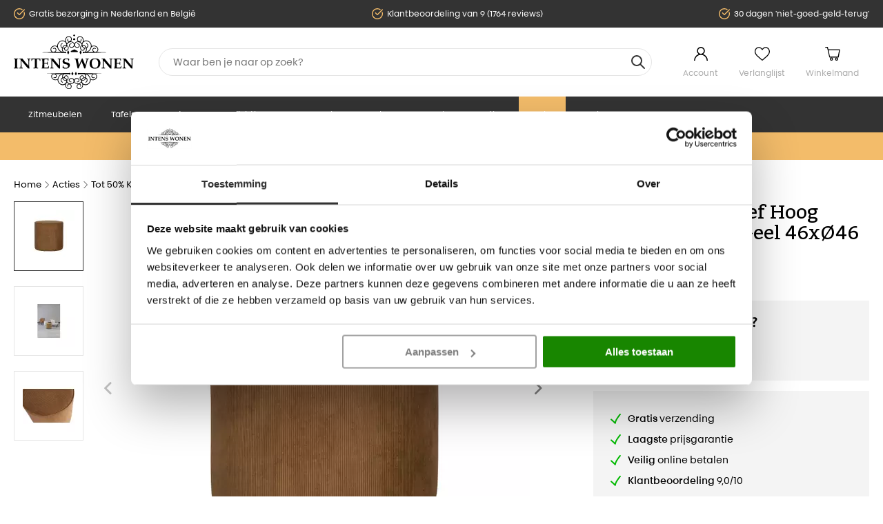

--- FILE ---
content_type: text/html; charset=UTF-8
request_url: https://www.intenswonen.nl/sara-poef-hoog-ribstof-honing-geel-46xo46
body_size: 24549
content:
<!DOCTYPE html>
<html lang="nl_NL">
<head>
        <link rel="preload" as="style" href="/area/web/default/css/app.ebdee6e944331b67f126.css"/>

<link rel="preload" href="https://consent.cookiebot.com/uc.js" as="script"/>

<script id="Cookiebot" src="https://consent.cookiebot.com/uc.js" data-cbid="338c802f-4452-43da-86fd-f2aef77d6f9a"  type="text/javascript"></script>

<script>window.dataLayer = window.dataLayer || [];</script>

    <title>WOOOD Sara Poef Hoog Ribstof Honing Geel 46xØ46</title>
    <meta name="description" content=""/>
    <meta name="keywords" content=""/>
    <meta name="robots" content="INDEX,FOLLOW"/>
    <link rel="canonical" href="https://www.intenswonen.nl/sara-poef-hoog-ribstof-honing-geel-46xo46"/>

<base href="https://www.intenswonen.nl" />

<meta http-equiv="Content-Type" content="text/html; charset=utf-8"/>


<meta name="facebook-domain-verification" content="564jmphp5zhys4sc4hqid3aqi06dfr" />
<meta name="p:domain_verify" content="6b6a39853f1ab259c689e4a68dab722e"/>

<meta name="csrf-token" content="y5O7YzD63B6GXs6iHJ1PwBq6J7QDBLYx0MVUcbMe"/>
<meta http-equiv="X-UA-Compatible" content="IE=edge"/>
<meta name="viewport" content="width=device-width, initial-scale=1.0, maximum-scale=1.0, user-scalable=0"/>

<link rel="apple-touch-icon" sizes="180x180" href="/apple-touch-icon.png">
<link rel="icon" type="image/png" sizes="32x32" href="/favicon-32x32.png">
<link rel="icon" type="image/png" sizes="16x16" href="/favicon-16x16.png">
<link rel="manifest" href="/site.webmanifest">
<link rel="mask-icon" href="/safari-pinned-tab.svg" color="#000000">
<meta name="msapplication-TileColor" content="#2b5797">
<meta name="theme-color" content="#ffffff">

<link rel="stylesheet" type="text/css" href="/area/web/default/css/app.ebdee6e944331b67f126.css"/>
<link rel="preload" href="/area/web/default/js/app.ebdee6e944331b67f126.js" as="script"/>


<!--Start of Tawk.to Script-->
<script type="text/javascript">
    var Tawk_API=Tawk_API||{}, Tawk_LoadStart=new Date();
    (function(){
        var s1=document.createElement("script"),s0=document.getElementsByTagName("script")[0];
        s1.async=true;
        s1.src='https://embed.tawk.to/57c06615416c00672f607654/default';
        s1.charset="UTF-8";
        s1.setAttribute("crossorigin","*");
        s0.parentNode.insertBefore(s1,s0);
    })();
</script>
<!--End of Tawk.to Script-->


<script type="text/javascript">
    var rrIsLoaded = false;
    var rrPartnerId = "60b9e45f97a5250618027d85";
    var rrApi = {};
    var rrApiOnReady = rrApiOnReady || [];

    window.addEventListener("rrinit", (event) => {
        if(rrIsLoaded){
            return;
        }

        rrIsLoaded = true;
        rrApiOnReady = rrApiOnReady || [];
        rrApi.addToBasket = rrApi.order = rrApi.categoryView = rrApi.view =
            rrApi.recomMouseDown = rrApi.recomAddToCart = function() {};
        (function(d) {
            var ref = d.getElementsByTagName('script')[0];
            var apiJs, apiJsId = 'rrApi-jssdk';
            if (d.getElementById(apiJsId)) return;
            apiJs = d.createElement('script');
            apiJs.id = apiJsId;
            apiJs.async = true;
            apiJs.src = "//cdn.retailrocket.net/content/javascript/tracking.js";
            ref.parentNode.insertBefore(apiJs, ref);
        }(document));
    });
</script>

<!-- Pinterest Pixel Base Code -->
<script type="text/javascript">
    !function(e){if(!window.pintrk){window.pintrk=function(){window.pintrk.queue.push(
        Array.prototype.slice.call(arguments))};var
        n=window.pintrk;n.queue=[],n.version="3.0";var
        t=document.createElement("script");t.async=!0,t.src=e;var
        r=document.getElementsByTagName("script")[0];r.parentNode.insertBefore(t,r)}}("https://s.pinimg.com/ct/core.js");
    pintrk('load', '2613926598276');
    pintrk('page');
</script>
<!-- End Pinterest Pixel Base Code -->

<script>
    window.Config = {
        solar_origin_url: 'https://www.intenswonen.nl',
        mage_api_base_url: 'https://www.intenswonen.nl',
        solar_checkout_url: '/checkout',
        solar_cdn_base_url: 'https://www.intenswonen.nl/cdn',
        active_store_id: 1,
        active_store_code: 'default',
        active_website_code: 'default',
        active_theme_code: 'default',
    };
</script>

    <!-- Google Tag Manager -->
<script>(function(w,d,s,l,i){w[l]=w[l]||[];w[l].push({'gtm.start':
            new Date().getTime(),event:'gtm.js'});var f=d.getElementsByTagName(s)[0],
        j=d.createElement(s),dl=l!='dataLayer'?'&l='+l:'';j.async=true;j.src=
        'https://www.googletagmanager.com/gtm.js?id='+i+dl;f.parentNode.insertBefore(j,f);
    })(window,document,'script','dataLayer','GTM-MRWTC2V');</script>
<!-- End Google Tag Manager -->

<!-- Global site tag (gtag.js) - Google Analytics -->
<script async src="https://www.googletagmanager.com/gtag/js?id=AW-875395076"></script>
<script>
    window.dataLayer = window.dataLayer || [];
    function gtag(){dataLayer.push(arguments);}
    gtag('js', new Date());

    gtag('config', 'AW-875395076', {'allow_enhanced_conversions':true});
</script>

<!-- Facebook Pixel Code -->
<script>
    !function(f,b,e,v,n,t,s)
    {if(f.fbq)return;n=f.fbq=function(){n.callMethod?
        n.callMethod.apply(n,arguments):n.queue.push(arguments)};
        if(!f._fbq)f._fbq=n;n.push=n;n.loaded=!0;n.version='2.0';
        n.queue=[];t=b.createElement(e);t.async=!0;
        t.src=v;s=b.getElementsByTagName(e)[0];
        s.parentNode.insertBefore(t,s)}(window, document,'script',
        'https://connect.facebook.net/en_US/fbevents.js');
    fbq('init', '501923054320771');
    fbq('track', 'PageView');
</script>
<noscript>
    <img height="1" width="1" style="display:none"
         src="https://www.facebook.com/tr?id=501923054320771&ev=PageView&noscript=1"/>
</noscript>
<!-- End Facebook Pixel Code -->
</head>
<body class="_body">
<!-- Google Tag Manager (noscript) -->
<noscript><iframe src="https://www.googletagmanager.com/ns.html?id=GTM-MRWTC2V"
                  height="0" width="0" style="display:none;visibility:hidden"></iframe></noscript>
<!-- End Google Tag Manager (noscript) -->
<div class="off-canvas position-left is-closed" id="offCanvas" data-off-canvas>
    <span class="modal__header">
        <span class="title">Navigatie</span>
        <button class="close-button" aria-label="Close menu" type="button" data-close>
            <span aria-hidden="true">&times;</span>
        </button>
    </span>
    <div class="vertical menu drilldown" data-drilldown data-back-button="<li class='js-drilldown-back' tabindex='0'><button>&laquo; Terug</button>">
        <ul class="vertical menu drilldown" data-drilldown>
            <li class="">
            <a href="https://www.intenswonen.nl/zitmeubelen" title="Zitmeubelen">
                Zitmeubelen
            </a>
                            <ul class="menu vertical nested">
                                            <li><a href="https://www.intenswonen.nl/zitmeubelen/banken">Banken</a></li>
                                            <li><a href="https://www.intenswonen.nl/zitmeubelen/fauteuil">Fauteuil</a></li>
                                            <li><a href="https://www.intenswonen.nl/zitmeubelen/eetkamerstoelen">Eetkamerstoelen</a></li>
                                            <li><a href="https://www.intenswonen.nl/zitmeubelen/barkruk">Barkruk</a></li>
                                            <li><a href="https://www.intenswonen.nl/zitmeubelen/eetkamerbank">Eetkamerbank</a></li>
                                            <li><a href="https://www.intenswonen.nl/zitmeubelen/hockers-en-poefen">Hockers en Poefen</a></li>
                                            <li><a href="https://www.intenswonen.nl/zitmeubelen/bureaustoelen">Bureaustoelen</a></li>
                                            <li><a href="https://www.intenswonen.nl/zitmeubelen/daybedden">Daybedden</a></li>
                                            <li><a href="https://www.intenswonen.nl/zitmeubelen/krukjes">Krukjes</a></li>
                                            <li><a href="https://www.intenswonen.nl/zitmeubelen/zitzak">Zitzak</a></li>
                                    </ul>
                    </li>
            <li class="">
            <a href="https://www.intenswonen.nl/tafels" title="Tafels">
                Tafels
            </a>
                            <ul class="menu vertical nested">
                                            <li><a href="https://www.intenswonen.nl/tafels/eettafel">Eettafels</a></li>
                                            <li><a href="https://www.intenswonen.nl/tafels/bartafel">Bartafels</a></li>
                                            <li><a href="https://www.intenswonen.nl/tafels/salontafel">Salontafels</a></li>
                                            <li><a href="https://www.intenswonen.nl/tafels/bijzettafels">Bijzettafels</a></li>
                                            <li><a href="https://www.intenswonen.nl/tafels/sidetable">Sidetable</a></li>
                                            <li><a href="https://www.intenswonen.nl/tafels/bistrotafels">Bistrotafels</a></li>
                                            <li><a href="https://www.intenswonen.nl/tafels/bureau">Bureau</a></li>
                                            <li><a href="https://www.intenswonen.nl/tafels/tafelbladen">Tafelbladen</a></li>
                                            <li><a href="https://www.intenswonen.nl/tafels/tafelpoten">Tafelpoten</a></li>
                                            <li><a href="https://www.intenswonen.nl/tafels/zuilen">Zuilen</a></li>
                                    </ul>
                    </li>
            <li class="">
            <a href="https://www.intenswonen.nl/kasten" title="Kasten">
                Kasten
            </a>
                            <ul class="menu vertical nested">
                                            <li><a href="https://www.intenswonen.nl/kasten/tv-meubel">Tv meubel</a></li>
                                            <li><a href="https://www.intenswonen.nl/kasten/dressoir">Dressoir</a></li>
                                            <li><a href="https://www.intenswonen.nl/kasten/boekenkast">Boekenkast</a></li>
                                            <li><a href="https://www.intenswonen.nl/kasten/buffetkast">Buffetkast</a></li>
                                            <li><a href="https://www.intenswonen.nl/kasten/halkastjes">Halkastjes</a></li>
                                            <li><a href="https://www.intenswonen.nl/kasten/ladekast">Ladekast</a></li>
                                            <li><a href="https://www.intenswonen.nl/kasten/opbergkast">Opbergkast</a></li>
                                            <li><a href="https://www.intenswonen.nl/kasten/trolleys">Trolleys</a></li>
                                            <li><a href="https://www.intenswonen.nl/kasten/wijnkast">Wijnkast</a></li>
                                    </ul>
                    </li>
            <li class="">
            <a href="https://www.intenswonen.nl/verlichting" title="Verlichting">
                Verlichting
            </a>
                            <ul class="menu vertical nested">
                                            <li><a href="https://www.intenswonen.nl/verlichting/hanglamp">Hanglamp</a></li>
                                            <li><a href="https://www.intenswonen.nl/verlichting/lampenkap">Lampenkap</a></li>
                                            <li><a href="https://www.intenswonen.nl/verlichting/lampenvoet">Lampenvoet</a></li>
                                            <li><a href="https://www.intenswonen.nl/verlichting/lichtbronnen">Lichtbronnen</a></li>
                                            <li><a href="https://www.intenswonen.nl/verlichting/plafondlamp">Plafondlamp</a></li>
                                            <li><a href="https://www.intenswonen.nl/verlichting/spotjes">Spotjes</a></li>
                                            <li><a href="https://www.intenswonen.nl/verlichting/tafellamp">Tafellamp</a></li>
                                            <li><a href="https://www.intenswonen.nl/verlichting/vloerlamp">Vloerlamp</a></li>
                                            <li><a href="https://www.intenswonen.nl/verlichting/wandlamp">Wandlamp</a></li>
                                    </ul>
                    </li>
            <li class="">
            <a href="https://www.intenswonen.nl/accessoires" title="Accessoires">
                Accessoires
            </a>
                            <ul class="menu vertical nested">
                                            <li><a href="https://www.intenswonen.nl/accessoires/beelden-en-ornamenten">Beelden &amp; Ornamenten</a></li>
                                            <li><a href="https://www.intenswonen.nl/accessoires/vazen-en-potten">Vazen &amp; potten</a></li>
                                            <li><a href="https://www.intenswonen.nl/accessoires/spiegels">Spiegels</a></li>
                                            <li><a href="https://www.intenswonen.nl/accessoires/klokken">Klokken</a></li>
                                            <li><a href="https://www.intenswonen.nl/accessoires/kapstokken">Kapstokken</a></li>
                                            <li><a href="https://www.intenswonen.nl/accessoires/wijnrek">Wijnrekken</a></li>
                                            <li><a href="https://www.intenswonen.nl/accessoires/wanddecoratie">Wanddecoratie</a></li>
                                            <li><a href="https://www.intenswonen.nl/accessoires/vloerkleden">Vloerkleden</a></li>
                                            <li><a href="https://www.intenswonen.nl/accessoires/plateaus-schalen-en-dienbladen">Plateaus, Schalen &amp; Dienbladen</a></li>
                                            <li><a href="https://www.intenswonen.nl/accessoires/windlichten-en-kandelaars">Windlichten &amp; kandelaars</a></li>
                                            <li><a href="https://www.intenswonen.nl/accessoires/opbergen">Opbergen</a></li>
                                            <li><a href="https://www.intenswonen.nl/accessoires/kunstplanten">Kunstplanten</a></li>
                                            <li><a href="https://www.intenswonen.nl/accessoires/kussens">Kussens</a></li>
                                            <li><a href="https://www.intenswonen.nl/accessoires/plaids">Plaids</a></li>
                                            <li><a href="https://www.intenswonen.nl/accessoires/kerst">Kerst</a></li>
                                            <li><a href="https://www.intenswonen.nl/accessoires/giftsets">Giftsets</a></li>
                                            <li><a href="https://www.intenswonen.nl/accessoires/keukenaccessoires">Keukenaccessoires</a></li>
                                            <li><a href="https://www.intenswonen.nl/accessoires/meubelonderhoud">Meubelonderhoud</a></li>
                                            <li><a href="https://www.intenswonen.nl/accessoires/roomdividers">Roomdividers</a></li>
                                            <li><a href="https://www.intenswonen.nl/accessoires/fotolijsten">Fotolijsten</a></li>
                                            <li><a href="https://www.intenswonen.nl/accessoires/badkameraccessoires">Badkameraccessoires</a></li>
                                            <li><a href="https://www.intenswonen.nl/accessoires/verzorgen-en-ontspannen">Verzorgen &amp; Ontspannen</a></li>
                                            <li><a href="https://www.intenswonen.nl/accessoires/huisdieren">Huisdier</a></li>
                                            <li><a href="https://www.intenswonen.nl/accessoires/overige-woonaccessoires">Overige woonaccessoires</a></li>
                                            <li><a href="https://www.intenswonen.nl/accessoires/keukenapparaten">Keukenapparaten</a></li>
                                            <li><a href="https://www.intenswonen.nl/accessoires/cadeaubonnen">Cadeaubonnen</a></li>
                                    </ul>
                    </li>
            <li class="">
            <a href="https://www.intenswonen.nl/slapen" title="Slapen">
                Slapen
            </a>
                            <ul class="menu vertical nested">
                                            <li><a href="https://www.intenswonen.nl/slapen/bedden">Bedden</a></li>
                                            <li><a href="https://www.intenswonen.nl/slapen/dekbedden">Dekbedden</a></li>
                                            <li><a href="https://www.intenswonen.nl/slapen/hoofdborden">Hoofdborden</a></li>
                                            <li><a href="https://www.intenswonen.nl/slapen/nachtkastjes">Nachtkastjes</a></li>
                                    </ul>
                    </li>
            <li class="">
            <a href="https://www.intenswonen.nl/tuin" title="Tuin">
                Tuin
            </a>
                            <ul class="menu vertical nested">
                                            <li><a href="https://www.intenswonen.nl/tuin/loungesets">Loungesets</a></li>
                                            <li><a href="https://www.intenswonen.nl/tuin/parasols">Parasols</a></li>
                                            <li><a href="https://www.intenswonen.nl/tuin/picknicktafels">Picknicktafels</a></li>
                                            <li><a href="https://www.intenswonen.nl/tuin/tuin-accessoires">Tuin accessoires</a></li>
                                            <li><a href="https://www.intenswonen.nl/tuin/tuinbanken">Tuinbanken</a></li>
                                            <li><a href="https://www.intenswonen.nl/tuin/tuinsets">Tuinsets</a></li>
                                            <li><a href="https://www.intenswonen.nl/tuin/tuinstoelen">Tuinstoelen</a></li>
                                            <li><a href="https://www.intenswonen.nl/tuin/tuintafels">Tuintafels</a></li>
                                            <li><a href="https://www.intenswonen.nl/tuin/ligbedden">Tuin relaxstoel</a></li>
                                            <li><a href="https://www.intenswonen.nl/tuin/tuinverlichting">Tuinverlichting</a></li>
                                    </ul>
                    </li>
            <li class="">
            <a href="https://www.intenswonen.nl/acties" title="Acties">
                Acties
            </a>
                            <ul class="menu vertical nested">
                                            <li><a href="https://www.intenswonen.nl/acties/40-urban-interiors">40% Urban Interiors</a></li>
                                            <li><a href="https://www.intenswonen.nl/acties/tot-50-korting-op-woood-bepurehome">Tot 50% Korting op WOOOD &amp; bepurehome</a></li>
                                            <li><a href="https://www.intenswonen.nl/acties/tot-60-korting-op-riverdale">Tot 60% Korting op Riverdale</a></li>
                                            <li><a href="https://www.intenswonen.nl/acties/lang-leve-de-liefde">Lang Leve De Liefde</a></li>
                                            <li><a href="https://www.intenswonen.nl/acties/starfurn-sale">Tot 70% Korting op Starfurn</a></li>
                                    </ul>
                    </li>
            <li class="_sale">
            <a href="https://www.intenswonen.nl/sale" title="Sale">
                Sale
            </a>
                            <ul class="menu vertical nested">
                                            <li><a href="https://www.intenswonen.nl/sale/magazijn-uitverkoop">Magazijn uitverkoop </a></li>
                                            <li><a href="https://www.intenswonen.nl/sale/showroom-uitverkoop">Showroom uitverkoop</a></li>
                                            <li><a href="https://www.intenswonen.nl/sale/op-op-deals">OP=OP Deals</a></li>
                                    </ul>
                    </li>
            <li class="parent-nav-item"><a href="/merken">Merken</a></li>
</ul>
    </div>
</div>
<main id="solar-app">
    <div class="off-canvas-content" data-off-canvas-content>
                            <header>
    <div class="usp-header">
        <div class="grid-container">
            <div class="grid-x grid-padding-x">
                <div class="small-24 medium-24 cell">
                    <div class="usp-header__list">
                        <ul>
                            <li>Gratis bezorging in Nederland en België</li>
                            <li>Klantbeoordeling van 9 (1764 reviews)</li>
                            <li>30 dagen 'niet-goed-geld-terug'</li>
                        </ul>
                    </div>
                </div>
            </div>
        </div>
    </div>
    <div class="sticky is-at-top" data-sticky data-top-anchor=".usp-header">
        <div class="header-container">
            <div class="grid-container">
                <div class="grid-x grid-padding-x">
                    <div class="small-7 cell show-for-small-only mobile__header">
                        <button data-toggle="offCanvas" class="menu__toggle"></button>
                        <div class="_kiyoh-mobile">
    <a target="_blank" href="https://www.kiyoh.com/reviews/1043148/intens_wonen?from=widget&amp;lang=nl">
        <img src="/area/web/default/assets/images/kv_shape.svg" alt="kiyoh">
        <span>9</span>
    </a>
    <div class="rating flex">
                    <svg xmlns="http://www.w3.org/2000/svg"  fill="url(#halfGrad)"  viewBox="0 0 24 24" stroke-width="1.5" stroke="currentColor" class="rate">
                <defs>
                    <linearGradient id="grad">
                        <stop offset="50%" stop-color="currentColor"/>
                        <stop offset="50%" stop-color="white"/>
                    </linearGradient>
                    <linearGradient id="halfGrad">
                        <stop offset="50%" stop-color="currentColor"/>
                        <stop offset="50%" stop-color="currentColor"/>
                    </linearGradient>
                </defs>
                <path stroke-linecap="round" stroke-linejoin="round" d="M11.48 3.499a.562.562 0 011.04 0l2.125 5.111a.563.563 0 00.475.345l5.518.442c.499.04.701.663.321.988l-4.204 3.602a.563.563 0 00-.182.557l1.285 5.385a.562.562 0 01-.84.61l-4.725-2.885a.563.563 0 00-.586 0L6.982 20.54a.562.562 0 01-.84-.61l1.285-5.386a.562.562 0 00-.182-.557l-4.204-3.602a.563.563 0 01.321-.988l5.518-.442a.563.563 0 00.475-.345L11.48 3.5z"/>
            </svg>
                    <svg xmlns="http://www.w3.org/2000/svg"  fill="url(#halfGrad)"  viewBox="0 0 24 24" stroke-width="1.5" stroke="currentColor" class="rate">
                <defs>
                    <linearGradient id="grad">
                        <stop offset="50%" stop-color="currentColor"/>
                        <stop offset="50%" stop-color="white"/>
                    </linearGradient>
                    <linearGradient id="halfGrad">
                        <stop offset="50%" stop-color="currentColor"/>
                        <stop offset="50%" stop-color="currentColor"/>
                    </linearGradient>
                </defs>
                <path stroke-linecap="round" stroke-linejoin="round" d="M11.48 3.499a.562.562 0 011.04 0l2.125 5.111a.563.563 0 00.475.345l5.518.442c.499.04.701.663.321.988l-4.204 3.602a.563.563 0 00-.182.557l1.285 5.385a.562.562 0 01-.84.61l-4.725-2.885a.563.563 0 00-.586 0L6.982 20.54a.562.562 0 01-.84-.61l1.285-5.386a.562.562 0 00-.182-.557l-4.204-3.602a.563.563 0 01.321-.988l5.518-.442a.563.563 0 00.475-.345L11.48 3.5z"/>
            </svg>
                    <svg xmlns="http://www.w3.org/2000/svg"  fill="url(#halfGrad)"  viewBox="0 0 24 24" stroke-width="1.5" stroke="currentColor" class="rate">
                <defs>
                    <linearGradient id="grad">
                        <stop offset="50%" stop-color="currentColor"/>
                        <stop offset="50%" stop-color="white"/>
                    </linearGradient>
                    <linearGradient id="halfGrad">
                        <stop offset="50%" stop-color="currentColor"/>
                        <stop offset="50%" stop-color="currentColor"/>
                    </linearGradient>
                </defs>
                <path stroke-linecap="round" stroke-linejoin="round" d="M11.48 3.499a.562.562 0 011.04 0l2.125 5.111a.563.563 0 00.475.345l5.518.442c.499.04.701.663.321.988l-4.204 3.602a.563.563 0 00-.182.557l1.285 5.385a.562.562 0 01-.84.61l-4.725-2.885a.563.563 0 00-.586 0L6.982 20.54a.562.562 0 01-.84-.61l1.285-5.386a.562.562 0 00-.182-.557l-4.204-3.602a.563.563 0 01.321-.988l5.518-.442a.563.563 0 00.475-.345L11.48 3.5z"/>
            </svg>
                    <svg xmlns="http://www.w3.org/2000/svg"  fill="url(#halfGrad)"  viewBox="0 0 24 24" stroke-width="1.5" stroke="currentColor" class="rate">
                <defs>
                    <linearGradient id="grad">
                        <stop offset="50%" stop-color="currentColor"/>
                        <stop offset="50%" stop-color="white"/>
                    </linearGradient>
                    <linearGradient id="halfGrad">
                        <stop offset="50%" stop-color="currentColor"/>
                        <stop offset="50%" stop-color="currentColor"/>
                    </linearGradient>
                </defs>
                <path stroke-linecap="round" stroke-linejoin="round" d="M11.48 3.499a.562.562 0 011.04 0l2.125 5.111a.563.563 0 00.475.345l5.518.442c.499.04.701.663.321.988l-4.204 3.602a.563.563 0 00-.182.557l1.285 5.385a.562.562 0 01-.84.61l-4.725-2.885a.563.563 0 00-.586 0L6.982 20.54a.562.562 0 01-.84-.61l1.285-5.386a.562.562 0 00-.182-.557l-4.204-3.602a.563.563 0 01.321-.988l5.518-.442a.563.563 0 00.475-.345L11.48 3.5z"/>
            </svg>
                    <svg xmlns="http://www.w3.org/2000/svg"  fill="url(#grad)"  viewBox="0 0 24 24" stroke-width="1.5" stroke="currentColor" class="rate">
                <defs>
                    <linearGradient id="grad">
                        <stop offset="50%" stop-color="currentColor"/>
                        <stop offset="50%" stop-color="white"/>
                    </linearGradient>
                    <linearGradient id="halfGrad">
                        <stop offset="50%" stop-color="currentColor"/>
                        <stop offset="50%" stop-color="currentColor"/>
                    </linearGradient>
                </defs>
                <path stroke-linecap="round" stroke-linejoin="round" d="M11.48 3.499a.562.562 0 011.04 0l2.125 5.111a.563.563 0 00.475.345l5.518.442c.499.04.701.663.321.988l-4.204 3.602a.563.563 0 00-.182.557l1.285 5.385a.562.562 0 01-.84.61l-4.725-2.885a.563.563 0 00-.586 0L6.982 20.54a.562.562 0 01-.84-.61l1.285-5.386a.562.562 0 00-.182-.557l-4.204-3.602a.563.563 0 01.321-.988l5.518-.442a.563.563 0 00.475-.345L11.48 3.5z"/>
            </svg>
            </div>
</div>
                    </div>
                    <div class="small-10 medium-5 large-4 cell flex">
                        <a href="/" class="_logo">
                            <img src="/area/web/default/assets/images/logo.svg" width="175" height="81" alt="IntensWonen"/>
                        </a>
                    </div>
                    <div class="small-24 medium-11 large-14 cell small-order-5 small-order-4">
                        <search-form>
                            <div class="search-form__holder">
                                <div class="search-form">
                                    <form>
                                        <input id="q" name="q" type="search" autocomplete="off"/>
                                    </form>
                                </div>
                            </div>
                        </search-form>
                    </div>
                    <div class="small-7 medium-8 large-6 cell small-order-4 medium-order-5 flex">
                        <ul class="header-container__links">
                            <li><a href="/customer/account" class="_account">Account</a></li>
                            <li>
                                <header-wishlist :items="[]">
                                    <a href="/wishlist" class="_wishlist">Verlanglijst</a>
                                </header-wishlist>
                            </li>
                            <li>
                                <header-cart>
                                    <a href="/checkout/cart" class="_cart">Winkelmand</a>
                                </header-cart>
                            </li>
                        </ul>
                    </div>
                </div>
            </div>
            <div class="header__navigation hide-for-small-only">
                <div class="grid-container">
                    <nav>
    <ul>
                    <li class="parent-nav-item">
                <a href="https://www.intenswonen.nl/zitmeubelen" title="Zitmeubelen" class="parent-item">
                    Zitmeubelen
                </a>
                                    <div class="_dropdown">
                        <ul class="_second">
                                                            <li><a href="https://www.intenswonen.nl/zitmeubelen/banken">Banken</a>
                                                                    </li>
                                                            <li><a href="https://www.intenswonen.nl/zitmeubelen/fauteuil">Fauteuil</a>
                                                                    </li>
                                                            <li><a href="https://www.intenswonen.nl/zitmeubelen/eetkamerstoelen">Eetkamerstoelen</a>
                                                                    </li>
                                                            <li><a href="https://www.intenswonen.nl/zitmeubelen/barkruk">Barkruk</a>
                                                                    </li>
                                                            <li><a href="https://www.intenswonen.nl/zitmeubelen/eetkamerbank">Eetkamerbank</a>
                                                                    </li>
                                                            <li><a href="https://www.intenswonen.nl/zitmeubelen/hockers-en-poefen">Hockers en Poefen</a>
                                                                    </li>
                                                            <li><a href="https://www.intenswonen.nl/zitmeubelen/bureaustoelen">Bureaustoelen</a>
                                                                    </li>
                                                            <li><a href="https://www.intenswonen.nl/zitmeubelen/daybedden">Daybedden</a>
                                                                    </li>
                                                            <li><a href="https://www.intenswonen.nl/zitmeubelen/krukjes">Krukjes</a>
                                                                    </li>
                                                            <li><a href="https://www.intenswonen.nl/zitmeubelen/zitzak">Zitzak</a>
                                                                    </li>
                                                    </ul>
                    </div>
                            </li>
                    <li class="parent-nav-item">
                <a href="https://www.intenswonen.nl/tafels" title="Tafels" class="parent-item">
                    Tafels
                </a>
                                    <div class="_dropdown">
                        <ul class="_second">
                                                            <li><a href="https://www.intenswonen.nl/tafels/eettafel">Eettafels</a>
                                                                    </li>
                                                            <li><a href="https://www.intenswonen.nl/tafels/bartafel">Bartafels</a>
                                                                    </li>
                                                            <li><a href="https://www.intenswonen.nl/tafels/salontafel">Salontafels</a>
                                                                    </li>
                                                            <li><a href="https://www.intenswonen.nl/tafels/bijzettafels">Bijzettafels</a>
                                                                    </li>
                                                            <li><a href="https://www.intenswonen.nl/tafels/sidetable">Sidetable</a>
                                                                    </li>
                                                            <li><a href="https://www.intenswonen.nl/tafels/bistrotafels">Bistrotafels</a>
                                                                    </li>
                                                            <li><a href="https://www.intenswonen.nl/tafels/bureau">Bureau</a>
                                                                    </li>
                                                            <li><a href="https://www.intenswonen.nl/tafels/tafelbladen">Tafelbladen</a>
                                                                    </li>
                                                            <li><a href="https://www.intenswonen.nl/tafels/tafelpoten">Tafelpoten</a>
                                                                    </li>
                                                            <li><a href="https://www.intenswonen.nl/tafels/zuilen">Zuilen</a>
                                                                    </li>
                                                    </ul>
                    </div>
                            </li>
                    <li class="parent-nav-item">
                <a href="https://www.intenswonen.nl/kasten" title="Kasten" class="parent-item">
                    Kasten
                </a>
                                    <div class="_dropdown">
                        <ul class="_second">
                                                            <li><a href="https://www.intenswonen.nl/kasten/tv-meubel">Tv meubel</a>
                                                                    </li>
                                                            <li><a href="https://www.intenswonen.nl/kasten/dressoir">Dressoir</a>
                                                                    </li>
                                                            <li><a href="https://www.intenswonen.nl/kasten/boekenkast">Boekenkast</a>
                                                                    </li>
                                                            <li><a href="https://www.intenswonen.nl/kasten/buffetkast">Buffetkast</a>
                                                                    </li>
                                                            <li><a href="https://www.intenswonen.nl/kasten/halkastjes">Halkastjes</a>
                                                                    </li>
                                                            <li><a href="https://www.intenswonen.nl/kasten/ladekast">Ladekast</a>
                                                                    </li>
                                                            <li><a href="https://www.intenswonen.nl/kasten/opbergkast">Opbergkast</a>
                                                                    </li>
                                                            <li><a href="https://www.intenswonen.nl/kasten/trolleys">Trolleys</a>
                                                                    </li>
                                                            <li><a href="https://www.intenswonen.nl/kasten/wijnkast">Wijnkast</a>
                                                                    </li>
                                                    </ul>
                    </div>
                            </li>
                    <li class="parent-nav-item">
                <a href="https://www.intenswonen.nl/verlichting" title="Verlichting" class="parent-item">
                    Verlichting
                </a>
                                    <div class="_dropdown">
                        <ul class="_second">
                                                            <li><a href="https://www.intenswonen.nl/verlichting/hanglamp">Hanglamp</a>
                                                                    </li>
                                                            <li><a href="https://www.intenswonen.nl/verlichting/lampenkap">Lampenkap</a>
                                                                    </li>
                                                            <li><a href="https://www.intenswonen.nl/verlichting/lampenvoet">Lampenvoet</a>
                                                                    </li>
                                                            <li><a href="https://www.intenswonen.nl/verlichting/lichtbronnen">Lichtbronnen</a>
                                                                    </li>
                                                            <li><a href="https://www.intenswonen.nl/verlichting/plafondlamp">Plafondlamp</a>
                                                                    </li>
                                                            <li><a href="https://www.intenswonen.nl/verlichting/spotjes">Spotjes</a>
                                                                    </li>
                                                            <li><a href="https://www.intenswonen.nl/verlichting/tafellamp">Tafellamp</a>
                                                                    </li>
                                                            <li><a href="https://www.intenswonen.nl/verlichting/vloerlamp">Vloerlamp</a>
                                                                    </li>
                                                            <li><a href="https://www.intenswonen.nl/verlichting/wandlamp">Wandlamp</a>
                                                                    </li>
                                                    </ul>
                    </div>
                            </li>
                    <li class="parent-nav-item">
                <a href="https://www.intenswonen.nl/accessoires" title="Accessoires" class="parent-item">
                    Accessoires
                </a>
                                    <div class="_dropdown">
                        <ul class="_second">
                                                            <li><a href="https://www.intenswonen.nl/accessoires/beelden-en-ornamenten">Beelden &amp; Ornamenten</a>
                                                                    </li>
                                                            <li><a href="https://www.intenswonen.nl/accessoires/vazen-en-potten">Vazen &amp; potten</a>
                                                                    </li>
                                                            <li><a href="https://www.intenswonen.nl/accessoires/spiegels">Spiegels</a>
                                                                    </li>
                                                            <li><a href="https://www.intenswonen.nl/accessoires/klokken">Klokken</a>
                                                                    </li>
                                                            <li><a href="https://www.intenswonen.nl/accessoires/kapstokken">Kapstokken</a>
                                                                    </li>
                                                            <li><a href="https://www.intenswonen.nl/accessoires/wijnrek">Wijnrekken</a>
                                                                    </li>
                                                            <li><a href="https://www.intenswonen.nl/accessoires/wanddecoratie">Wanddecoratie</a>
                                                                    </li>
                                                            <li><a href="https://www.intenswonen.nl/accessoires/vloerkleden">Vloerkleden</a>
                                                                    </li>
                                                            <li><a href="https://www.intenswonen.nl/accessoires/plateaus-schalen-en-dienbladen">Plateaus, Schalen &amp; Dienbladen</a>
                                                                    </li>
                                                            <li><a href="https://www.intenswonen.nl/accessoires/windlichten-en-kandelaars">Windlichten &amp; kandelaars</a>
                                                                    </li>
                                                            <li><a href="https://www.intenswonen.nl/accessoires/opbergen">Opbergen</a>
                                                                    </li>
                                                            <li><a href="https://www.intenswonen.nl/accessoires/kunstplanten">Kunstplanten</a>
                                                                    </li>
                                                            <li><a href="https://www.intenswonen.nl/accessoires/kussens">Kussens</a>
                                                                    </li>
                                                            <li><a href="https://www.intenswonen.nl/accessoires/plaids">Plaids</a>
                                                                    </li>
                                                            <li><a href="https://www.intenswonen.nl/accessoires/kerst">Kerst</a>
                                                                    </li>
                                                            <li><a href="https://www.intenswonen.nl/accessoires/giftsets">Giftsets</a>
                                                                    </li>
                                                            <li><a href="https://www.intenswonen.nl/accessoires/keukenaccessoires">Keukenaccessoires</a>
                                                                    </li>
                                                            <li><a href="https://www.intenswonen.nl/accessoires/meubelonderhoud">Meubelonderhoud</a>
                                                                    </li>
                                                            <li><a href="https://www.intenswonen.nl/accessoires/roomdividers">Roomdividers</a>
                                                                    </li>
                                                            <li><a href="https://www.intenswonen.nl/accessoires/fotolijsten">Fotolijsten</a>
                                                                    </li>
                                                            <li><a href="https://www.intenswonen.nl/accessoires/badkameraccessoires">Badkameraccessoires</a>
                                                                    </li>
                                                            <li><a href="https://www.intenswonen.nl/accessoires/verzorgen-en-ontspannen">Verzorgen &amp; Ontspannen</a>
                                                                    </li>
                                                            <li><a href="https://www.intenswonen.nl/accessoires/huisdieren">Huisdier</a>
                                                                    </li>
                                                            <li><a href="https://www.intenswonen.nl/accessoires/overige-woonaccessoires">Overige woonaccessoires</a>
                                                                    </li>
                                                            <li><a href="https://www.intenswonen.nl/accessoires/keukenapparaten">Keukenapparaten</a>
                                                                    </li>
                                                            <li><a href="https://www.intenswonen.nl/accessoires/cadeaubonnen">Cadeaubonnen</a>
                                                                    </li>
                                                    </ul>
                    </div>
                            </li>
                    <li class="parent-nav-item">
                <a href="https://www.intenswonen.nl/slapen" title="Slapen" class="parent-item">
                    Slapen
                </a>
                                    <div class="_dropdown">
                        <ul class="_second">
                                                            <li><a href="https://www.intenswonen.nl/slapen/bedden">Bedden</a>
                                                                    </li>
                                                            <li><a href="https://www.intenswonen.nl/slapen/dekbedden">Dekbedden</a>
                                                                    </li>
                                                            <li><a href="https://www.intenswonen.nl/slapen/hoofdborden">Hoofdborden</a>
                                                                    </li>
                                                            <li><a href="https://www.intenswonen.nl/slapen/nachtkastjes">Nachtkastjes</a>
                                                                    </li>
                                                    </ul>
                    </div>
                            </li>
                    <li class="parent-nav-item">
                <a href="https://www.intenswonen.nl/tuin" title="Tuin" class="parent-item">
                    Tuin
                </a>
                                    <div class="_dropdown">
                        <ul class="_second">
                                                            <li><a href="https://www.intenswonen.nl/tuin/loungesets">Loungesets</a>
                                                                    </li>
                                                            <li><a href="https://www.intenswonen.nl/tuin/parasols">Parasols</a>
                                                                    </li>
                                                            <li><a href="https://www.intenswonen.nl/tuin/picknicktafels">Picknicktafels</a>
                                                                    </li>
                                                            <li><a href="https://www.intenswonen.nl/tuin/tuin-accessoires">Tuin accessoires</a>
                                                                    </li>
                                                            <li><a href="https://www.intenswonen.nl/tuin/tuinbanken">Tuinbanken</a>
                                                                    </li>
                                                            <li><a href="https://www.intenswonen.nl/tuin/tuinsets">Tuinsets</a>
                                                                    </li>
                                                            <li><a href="https://www.intenswonen.nl/tuin/tuinstoelen">Tuinstoelen</a>
                                                                    </li>
                                                            <li><a href="https://www.intenswonen.nl/tuin/tuintafels">Tuintafels</a>
                                                                    </li>
                                                            <li><a href="https://www.intenswonen.nl/tuin/ligbedden">Tuin relaxstoel</a>
                                                                    </li>
                                                            <li><a href="https://www.intenswonen.nl/tuin/tuinverlichting">Tuinverlichting</a>
                                                                    </li>
                                                    </ul>
                    </div>
                            </li>
                    <li class="parent-nav-item">
                <a href="https://www.intenswonen.nl/acties" title="Acties" class="parent-item">
                    Acties
                </a>
                                    <div class="_dropdown">
                        <ul class="_second">
                                                            <li><a href="https://www.intenswonen.nl/acties/40-urban-interiors">40% Urban Interiors</a>
                                                                    </li>
                                                            <li><a href="https://www.intenswonen.nl/acties/tot-50-korting-op-woood-bepurehome">Tot 50% Korting op WOOOD &amp; bepurehome</a>
                                                                    </li>
                                                            <li><a href="https://www.intenswonen.nl/acties/tot-60-korting-op-riverdale">Tot 60% Korting op Riverdale</a>
                                                                    </li>
                                                            <li><a href="https://www.intenswonen.nl/acties/lang-leve-de-liefde">Lang Leve De Liefde</a>
                                                                    </li>
                                                            <li><a href="https://www.intenswonen.nl/acties/starfurn-sale">Tot 70% Korting op Starfurn</a>
                                                                    </li>
                                                    </ul>
                    </div>
                            </li>
                    <li class="_sale">
                <a href="https://www.intenswonen.nl/sale" title="Sale" class="">
                    Sale
                </a>
                                    <div class="_dropdown">
                        <ul class="_second">
                                                            <li><a href="https://www.intenswonen.nl/sale/magazijn-uitverkoop">Magazijn uitverkoop </a>
                                                                    </li>
                                                            <li><a href="https://www.intenswonen.nl/sale/showroom-uitverkoop">Showroom uitverkoop</a>
                                                                    </li>
                                                            <li><a href="https://www.intenswonen.nl/sale/op-op-deals">OP=OP Deals</a>
                                                                    </li>
                                                    </ul>
                    </div>
                            </li>
                <li class="parent-nav-item"><a href="/merken">Merken</a></li>
    </ul>
</nav>
                </div>
            </div>
            <div class="actie__container">
                <div class="grid-container">
                    <p><strong><a title="10% korting op bijna alles met kortingscode; nieuwjaar10" href="https://www.intenswonen.nl/blog/begin-het-jaar-goed-met-10-korting-op-bijna-alles">10% extra korting* met code; nieuwjaar10&nbsp;</a></strong></p>
                </div>
            </div>
        </div>
    </div>
</header>
                <div class="">
        <div class="grid-container">
            <div class="grid-x grid-padding-x">
                <div class="small-24 cell">
                    <div class="breadcrumbs hide-for-small-only">
    <ol vocab="http://schema.org/" typeof="BreadcrumbList">
        <li property="itemListElement" typeof="ListItem">
            <a href="https://www.intenswonen.nl" title="Home" property="item" typeof="WebPage">
                <span property="name">Home</span>
            </a>
            <span class="_sep"></span>
            <meta property="position" content="1">
        </li>
                    <li property="itemListElement" typeof="ListItem">
                                    <a href="/acties" title="Acties" property="item" typeof="WebPage">
                        <span property="name">Acties</span>
                    </a>
                    <span class="_sep"></span>
                                <meta property="position" content="2">
            </li>
                    <li property="itemListElement" typeof="ListItem">
                                    <a href="/acties/tot-50-korting-op-woood-bepurehome" title="Tot 50% Korting op WOOOD &amp; bepurehome" property="item" typeof="WebPage">
                        <span property="name">Tot 50% Korting op WOOOD &amp; bepurehome</span>
                    </a>
                    <span class="_sep"></span>
                                <meta property="position" content="3">
            </li>
                    <li property="itemListElement" typeof="ListItem">
                                    <span property="item" typeof="WebPage" class="current">
                        <span property="name">WOOOD Sara Poef Hoog Ribstof Honing Geel 46xØ46</span>
                    </span>
                                <meta property="position" content="4">
            </li>
            </ol>
</div>
                </div>
            </div>
        </div>
            <div class="product__view">
        <div class="grid-container">
            <div class="grid-x grid-padding-x">
                <div class="small-24 medium-15 cell">
                    <catalog-product-media :product-data="{&quot;id&quot;:&quot;product-1-1191&quot;,&quot;sku&quot;:&quot;BEP-350409-H&quot;,&quot;name&quot;:&quot;WOOOD Sara Poef Hoog Ribstof Honing Geel 46x\u00d846&quot;,&quot;doc_type&quot;:&quot;product&quot;,&quot;product_id&quot;:1191,&quot;product_type&quot;:&quot;simple&quot;,&quot;store_id&quot;:1,&quot;url&quot;:&quot;https:\/\/www.intenswonen.nl\/sara-poef-hoog-ribstof-honing-geel-46xo46&quot;,&quot;url_key&quot;:&quot;sara-poef-hoog-ribstof-honing-geel-46xo46&quot;,&quot;description&quot;:&quot;&lt;p&gt;Slank, subtiel en vriendelijk gevormd. De Sara-serie, uit de collectie van het Nederlandse interieurlabel WOOOD, bestaat uit diverse modellen en een groot assortiment basis- en trendkleuren. De zacht afgeronde hoeken in combinatie met de comfortabele bekleding zorgen ervoor dat Sara een ware blikvanger is in ieder interieur! Welke Sara verrijkt jouw woning binnenkort?&lt;br&gt;&lt;br&gt;Materiaal&lt;br&gt;Sara is opgebouwd uit een combinatie van FSC-gecertificeerd hardhout en MDF. De zitting is gevuld met een VP30 schuim, wat zorgt voor een stevig zitcomfort. De foam zitting wordt in vorm gehouden door sterke elastieken banden.&lt;br&gt;&lt;br&gt;Sara is bekleed met een royale ribstof. De Serra ribstof is een super trendy stof, Serra is stijlvol \u00e9n comfortabel! Onze zachte Serra ribstof is opgebouwd uit 92% polyester en 8% nylon. Deze combinatie maakt de ribstof zeer eenvoudig te onderhouden en met een Martindale van 45.000 hoef je niet te vrezen voor krassen of pillen. De ribstof heeft een verstevigde backing en oogt zeer slank vanwege de smalle banen.&lt;\/p&gt;\n&lt;p&gt;&amp;nbsp;&lt;\/p&gt;\n&lt;div class=\&quot;product-description\&quot;&gt;\n&lt;p id=\&quot;product-description-full\&quot; class=\&quot;\&quot;&gt;Onderhoud&lt;br&gt;Zorg dat je bij ribstof altijd vlekken verwijdert met de rib mee. Deppen met een lichtvochtige, schone doek laat de meeste vlekken eenvoudig verwijderen. Is de vlek hardnekkiger? Laat een vochtige doek de vlek absorberen. Het eventueel naborstelen met een zachte borstel zal ervoor zorgen dat de ribstof heerlijk zacht blijft aanvoelen. In de basis raden wij het impregneren van onze gestoffeerde meubelen af. Mocht dit echter wel gewenst zijn, test het impregneermiddel dan vooraf op een onzichtbare plaats van de stof.&lt;br&gt;&lt;br&gt;Levering&lt;br&gt;Het artikel wordt in \u00e9\u00e9n pakket geleverd. Plaats voor het beschermen van harde vloeren viltglijders aan de onderzijde van de vloerbeschermers. De Sara-collectie is enkel geschikt voor binnenshuis gebruik.&lt;\/p&gt;\n&lt;p class=\&quot;\&quot;&gt;&amp;nbsp;&lt;\/p&gt;\n&lt;p class=\&quot;\&quot;&gt;- Opvallend subtiel door de vriendelijke vormen&lt;br&gt;- Luxueus zachte bekleding&lt;br&gt;- Onderdeel van de Sara-collectie&lt;br&gt;- H 46 cm x \u00d8 46 cm&lt;\/p&gt;\n&lt;\/div&gt;&quot;,&quot;status&quot;:1,&quot;visibility&quot;:4,&quot;updated_at&quot;:1751804472,&quot;media_gallery&quot;:[],&quot;product_rating&quot;:0,&quot;review_count&quot;:0,&quot;attribute_set_id&quot;:4,&quot;last_synced_at&quot;:1769146495,&quot;min_qty&quot;:0,&quot;stock&quot;:0,&quot;frontend_stock&quot;:0,&quot;manage_stock&quot;:1,&quot;backorder&quot;:0,&quot;in_stock&quot;:0,&quot;manufacturer&quot;:&quot;WOOOD&quot;,&quot;image&quot;:&quot;no_selection&quot;,&quot;ean&quot;:&quot;8714713113217&quot;,&quot;image_gallery&quot;:[&quot;\/8\/7\/8714713113217.jpg&quot;,&quot;\/8\/7\/8714713113217_2.jpg&quot;,&quot;\/8\/7\/8714713113217_3.jpg&quot;],&quot;small_image&quot;:&quot;no_selection&quot;,&quot;special_from_date&quot;:&quot;2022-06-01 00:00:00&quot;,&quot;thumbnail&quot;:&quot;\/8\/7\/8714713113217.jpg&quot;,&quot;swatch_image&quot;:&quot;no_selection&quot;,&quot;msrp_display_actual_price_type&quot;:&quot;Use config&quot;,&quot;tax_class_id&quot;:&quot;Taxable Goods&quot;,&quot;memo&quot;:&quot;4 - Redjepakketje&quot;,&quot;levertijd&quot;:&quot;Leverbaar vanaf 24-02-2023&quot;,&quot;name_text_suggest&quot;:&quot;WOOOD Sara Poef Hoog Ribstof Honing Geel 46xO46&quot;,&quot;name_text_suggest_edge&quot;:&quot;WOOOD Sara Poef Hoog Ribstof Honing Geel 46xO46&quot;,&quot;name_text_suggest_ngram&quot;:&quot;WOOOD Sara Poef Hoog Ribstof Honing Geel 46xO46&quot;,&quot;category_names_text_suggest&quot;:&quot;Zitmeubelen Hockers en Poefen Merken WOOOD Acties Tot 50% Korting op WOOOD &amp; bepurehome&quot;,&quot;category_names_text_suggest_edge&quot;:&quot;Zitmeubelen Hockers en Poefen Merken WOOOD Acties Tot 50% Korting op WOOOD &amp; bepurehome&quot;,&quot;category_names_text_suggest_ngram&quot;:&quot;Zitmeubelen Hockers en Poefen Merken WOOOD Acties Tot 50% Korting op WOOOD &amp; bepurehome&quot;,&quot;popularity_index&quot;:0,&quot;category_19_position&quot;:0,&quot;category_145_position&quot;:0,&quot;category_313_position&quot;:0,&quot;category_id&quot;:[3,19,92,145,291,313],&quot;category_names&quot;:[&quot;Zitmeubelen&quot;,&quot;Hockers en Poefen&quot;,&quot;Merken&quot;,&quot;WOOOD&quot;,&quot;Acties&quot;,&quot;Tot 50% Korting op WOOOD &amp; bepurehome&quot;],&quot;category_paths&quot;:[[{&quot;id&quot;:&quot;3&quot;,&quot;label&quot;:&quot;Zitmeubelen&quot;,&quot;url&quot;:&quot;\/zitmeubelen&quot;},{&quot;id&quot;:&quot;19&quot;,&quot;label&quot;:&quot;Hockers en Poefen&quot;,&quot;url&quot;:&quot;\/zitmeubelen\/hockers-en-poefen&quot;}],[{&quot;id&quot;:&quot;92&quot;,&quot;label&quot;:&quot;Merken&quot;,&quot;url&quot;:&quot;\/merken&quot;},{&quot;id&quot;:&quot;145&quot;,&quot;label&quot;:&quot;WOOOD&quot;,&quot;url&quot;:&quot;\/merken\/woood&quot;}],[{&quot;id&quot;:&quot;291&quot;,&quot;label&quot;:&quot;Acties&quot;,&quot;url&quot;:&quot;\/acties&quot;},{&quot;id&quot;:&quot;313&quot;,&quot;label&quot;:&quot;Tot 50% Korting op WOOOD &amp; bepurehome&quot;,&quot;url&quot;:&quot;\/acties\/tot-50-korting-op-woood-bepurehome&quot;}]],&quot;hreflang_text&quot;:[&quot;{\&quot;1\&quot;:{\&quot;store_id\&quot;:\&quot;1\&quot;,\&quot;url\&quot;:\&quot;https:\\\/\\\/www.intenswonen.nl\\\/sara-poef-hoog-ribstof-honing-geel-46xo46\&quot;}}&quot;],&quot;specifications&quot;:&quot;{\&quot;SKU\&quot;:\&quot;BEP-350409-H\&quot;,\&quot;Merk\&quot;:\&quot;WOOOD\&quot;,\&quot;ean\&quot;:\&quot;8714713113217\&quot;}&quot;,&quot;virtual_products&quot;:[],&quot;default_image&quot;:&quot;\/pub\/media\/catalog\/product\/8\/7\/8714713113217.jpg&quot;,&quot;retail_rocket_image&quot;:&quot;\/cdn\/catalog\/product\/400\/400\/8\/7\/8714713113217.jpg&quot;,&quot;category_list&quot;:[&quot;Zitmeubelen&quot;,&quot;Merken&quot;,&quot;Acties&quot;],&quot;retail_rocket_categories&quot;:[&quot;Zitmeubelen\/Hockers en Poefen&quot;,&quot;Merken\/WOOOD&quot;,&quot;Acties\/Tot 50% Korting op WOOOD &amp;amp; bepurehome&quot;],&quot;price_incl_tax&quot;:84.95,&quot;price_excl_tax&quot;:70.21,&quot;final_price_incl_tax&quot;:84.95,&quot;final_price_excl_tax&quot;:70.21,&quot;discount_amount&quot;:0,&quot;discount_percentage&quot;:0}"></catalog-product-media>
                </div>
                <div class="product__view-top small-24 medium-8 medium-offset-1 cell">
                    <div class="product__view_top">
                        <h1>WOOOD Sara Poef Hoog Ribstof Honing Geel 46xØ46</h1>
                        <div class="product__view_description hide-for-small-only">
                                                    </div>
                        <catalog-product-price position="top"></catalog-product-price>
                        <catalog-product-configuration
                            :product-bundle-data="[]"
                            :product-data="{&quot;id&quot;:&quot;product-1-1191&quot;,&quot;sku&quot;:&quot;BEP-350409-H&quot;,&quot;name&quot;:&quot;WOOOD Sara Poef Hoog Ribstof Honing Geel 46x\u00d846&quot;,&quot;doc_type&quot;:&quot;product&quot;,&quot;product_id&quot;:1191,&quot;product_type&quot;:&quot;simple&quot;,&quot;store_id&quot;:1,&quot;url&quot;:&quot;https:\/\/www.intenswonen.nl\/sara-poef-hoog-ribstof-honing-geel-46xo46&quot;,&quot;url_key&quot;:&quot;sara-poef-hoog-ribstof-honing-geel-46xo46&quot;,&quot;description&quot;:&quot;&lt;p&gt;Slank, subtiel en vriendelijk gevormd. De Sara-serie, uit de collectie van het Nederlandse interieurlabel WOOOD, bestaat uit diverse modellen en een groot assortiment basis- en trendkleuren. De zacht afgeronde hoeken in combinatie met de comfortabele bekleding zorgen ervoor dat Sara een ware blikvanger is in ieder interieur! Welke Sara verrijkt jouw woning binnenkort?&lt;br&gt;&lt;br&gt;Materiaal&lt;br&gt;Sara is opgebouwd uit een combinatie van FSC-gecertificeerd hardhout en MDF. De zitting is gevuld met een VP30 schuim, wat zorgt voor een stevig zitcomfort. De foam zitting wordt in vorm gehouden door sterke elastieken banden.&lt;br&gt;&lt;br&gt;Sara is bekleed met een royale ribstof. De Serra ribstof is een super trendy stof, Serra is stijlvol \u00e9n comfortabel! Onze zachte Serra ribstof is opgebouwd uit 92% polyester en 8% nylon. Deze combinatie maakt de ribstof zeer eenvoudig te onderhouden en met een Martindale van 45.000 hoef je niet te vrezen voor krassen of pillen. De ribstof heeft een verstevigde backing en oogt zeer slank vanwege de smalle banen.&lt;\/p&gt;\n&lt;p&gt;&amp;nbsp;&lt;\/p&gt;\n&lt;div class=\&quot;product-description\&quot;&gt;\n&lt;p id=\&quot;product-description-full\&quot; class=\&quot;\&quot;&gt;Onderhoud&lt;br&gt;Zorg dat je bij ribstof altijd vlekken verwijdert met de rib mee. Deppen met een lichtvochtige, schone doek laat de meeste vlekken eenvoudig verwijderen. Is de vlek hardnekkiger? Laat een vochtige doek de vlek absorberen. Het eventueel naborstelen met een zachte borstel zal ervoor zorgen dat de ribstof heerlijk zacht blijft aanvoelen. In de basis raden wij het impregneren van onze gestoffeerde meubelen af. Mocht dit echter wel gewenst zijn, test het impregneermiddel dan vooraf op een onzichtbare plaats van de stof.&lt;br&gt;&lt;br&gt;Levering&lt;br&gt;Het artikel wordt in \u00e9\u00e9n pakket geleverd. Plaats voor het beschermen van harde vloeren viltglijders aan de onderzijde van de vloerbeschermers. De Sara-collectie is enkel geschikt voor binnenshuis gebruik.&lt;\/p&gt;\n&lt;p class=\&quot;\&quot;&gt;&amp;nbsp;&lt;\/p&gt;\n&lt;p class=\&quot;\&quot;&gt;- Opvallend subtiel door de vriendelijke vormen&lt;br&gt;- Luxueus zachte bekleding&lt;br&gt;- Onderdeel van de Sara-collectie&lt;br&gt;- H 46 cm x \u00d8 46 cm&lt;\/p&gt;\n&lt;\/div&gt;&quot;,&quot;status&quot;:1,&quot;visibility&quot;:4,&quot;updated_at&quot;:1751804472,&quot;media_gallery&quot;:[],&quot;product_rating&quot;:0,&quot;review_count&quot;:0,&quot;attribute_set_id&quot;:4,&quot;last_synced_at&quot;:1769146495,&quot;min_qty&quot;:0,&quot;stock&quot;:0,&quot;frontend_stock&quot;:0,&quot;manage_stock&quot;:1,&quot;backorder&quot;:0,&quot;in_stock&quot;:0,&quot;manufacturer&quot;:&quot;WOOOD&quot;,&quot;image&quot;:&quot;no_selection&quot;,&quot;ean&quot;:&quot;8714713113217&quot;,&quot;image_gallery&quot;:[&quot;\/8\/7\/8714713113217.jpg&quot;,&quot;\/8\/7\/8714713113217_2.jpg&quot;,&quot;\/8\/7\/8714713113217_3.jpg&quot;],&quot;small_image&quot;:&quot;no_selection&quot;,&quot;special_from_date&quot;:&quot;2022-06-01 00:00:00&quot;,&quot;thumbnail&quot;:&quot;\/8\/7\/8714713113217.jpg&quot;,&quot;swatch_image&quot;:&quot;no_selection&quot;,&quot;msrp_display_actual_price_type&quot;:&quot;Use config&quot;,&quot;tax_class_id&quot;:&quot;Taxable Goods&quot;,&quot;memo&quot;:&quot;4 - Redjepakketje&quot;,&quot;levertijd&quot;:&quot;Leverbaar vanaf 24-02-2023&quot;,&quot;name_text_suggest&quot;:&quot;WOOOD Sara Poef Hoog Ribstof Honing Geel 46xO46&quot;,&quot;name_text_suggest_edge&quot;:&quot;WOOOD Sara Poef Hoog Ribstof Honing Geel 46xO46&quot;,&quot;name_text_suggest_ngram&quot;:&quot;WOOOD Sara Poef Hoog Ribstof Honing Geel 46xO46&quot;,&quot;category_names_text_suggest&quot;:&quot;Zitmeubelen Hockers en Poefen Merken WOOOD Acties Tot 50% Korting op WOOOD &amp; bepurehome&quot;,&quot;category_names_text_suggest_edge&quot;:&quot;Zitmeubelen Hockers en Poefen Merken WOOOD Acties Tot 50% Korting op WOOOD &amp; bepurehome&quot;,&quot;category_names_text_suggest_ngram&quot;:&quot;Zitmeubelen Hockers en Poefen Merken WOOOD Acties Tot 50% Korting op WOOOD &amp; bepurehome&quot;,&quot;popularity_index&quot;:0,&quot;category_19_position&quot;:0,&quot;category_145_position&quot;:0,&quot;category_313_position&quot;:0,&quot;category_id&quot;:[3,19,92,145,291,313],&quot;category_names&quot;:[&quot;Zitmeubelen&quot;,&quot;Hockers en Poefen&quot;,&quot;Merken&quot;,&quot;WOOOD&quot;,&quot;Acties&quot;,&quot;Tot 50% Korting op WOOOD &amp; bepurehome&quot;],&quot;category_paths&quot;:[[{&quot;id&quot;:&quot;3&quot;,&quot;label&quot;:&quot;Zitmeubelen&quot;,&quot;url&quot;:&quot;\/zitmeubelen&quot;},{&quot;id&quot;:&quot;19&quot;,&quot;label&quot;:&quot;Hockers en Poefen&quot;,&quot;url&quot;:&quot;\/zitmeubelen\/hockers-en-poefen&quot;}],[{&quot;id&quot;:&quot;92&quot;,&quot;label&quot;:&quot;Merken&quot;,&quot;url&quot;:&quot;\/merken&quot;},{&quot;id&quot;:&quot;145&quot;,&quot;label&quot;:&quot;WOOOD&quot;,&quot;url&quot;:&quot;\/merken\/woood&quot;}],[{&quot;id&quot;:&quot;291&quot;,&quot;label&quot;:&quot;Acties&quot;,&quot;url&quot;:&quot;\/acties&quot;},{&quot;id&quot;:&quot;313&quot;,&quot;label&quot;:&quot;Tot 50% Korting op WOOOD &amp; bepurehome&quot;,&quot;url&quot;:&quot;\/acties\/tot-50-korting-op-woood-bepurehome&quot;}]],&quot;hreflang_text&quot;:[&quot;{\&quot;1\&quot;:{\&quot;store_id\&quot;:\&quot;1\&quot;,\&quot;url\&quot;:\&quot;https:\\\/\\\/www.intenswonen.nl\\\/sara-poef-hoog-ribstof-honing-geel-46xo46\&quot;}}&quot;],&quot;specifications&quot;:&quot;{\&quot;SKU\&quot;:\&quot;BEP-350409-H\&quot;,\&quot;Merk\&quot;:\&quot;WOOOD\&quot;,\&quot;ean\&quot;:\&quot;8714713113217\&quot;}&quot;,&quot;virtual_products&quot;:[],&quot;default_image&quot;:&quot;\/pub\/media\/catalog\/product\/8\/7\/8714713113217.jpg&quot;,&quot;retail_rocket_image&quot;:&quot;\/cdn\/catalog\/product\/400\/400\/8\/7\/8714713113217.jpg&quot;,&quot;category_list&quot;:[&quot;Zitmeubelen&quot;,&quot;Merken&quot;,&quot;Acties&quot;],&quot;retail_rocket_categories&quot;:[&quot;Zitmeubelen\/Hockers en Poefen&quot;,&quot;Merken\/WOOOD&quot;,&quot;Acties\/Tot 50% Korting op WOOOD &amp;amp; bepurehome&quot;],&quot;price_incl_tax&quot;:84.95,&quot;price_excl_tax&quot;:70.21,&quot;final_price_incl_tax&quot;:84.95,&quot;final_price_excl_tax&quot;:70.21,&quot;discount_amount&quot;:0,&quot;discount_percentage&quot;:0}"
                            :enable-tooltip="true"
                            is-on-wishlist=""
                        >
                            <template v-slot:in-stock>
                                
                            </template>
                        </catalog-product-configuration>
                        <div class="product__contact">
                            <h3>Vragen over dit product?</h3><p>Stel ons je vraag</p><ul><li><a href="/cdn-cgi/l/email-protection#71181f171e31181f05141f02061e1f141f5f1f1d4e0204131b1412054c381a511914135114141f510703101016511e07140351263e3e3e35512210031051211e141751391e1e165123181302051e1751391e1f181f16513614141d51454709b2e94547">Mail</a></li><li><a href="tel:0852010242">085-201 0242</a></li></ul>
                        </div>
                        <div class="product__usp-list">
                            <ul><li><a href="https://www.intenswonen.nl/bestellen-bezorgen"><strong>Gratis</strong> verzending</a></li><li><a href="/laagste-prijsgarantie"><strong>Laagste</strong> prijsgarantie</a></li><li><a href="/betaalmogelijkheden"><strong>Veilig</strong> online betalen</a></li><li><a href="https://www.kiyoh.com/reviews/1043148/intens_wonen" target="_blank" rel="noopener"><strong>Klantbeoordeling</strong> 9,0/10</a></li></ul>
                        </div>
                    </div>
                </div>
            </div>
        </div>
        <div class="grid-container">
            <div class="grid-x grid-padding-x">
                <div class="small-24 medium-15 cell">
                    <div class="accordion__holder">
                                                    <div class="accordion__parent-container _active">
                                <h3 class="accordion__button">Omschrijving<span></span></h3>
                                <div class="accordion__body"><p><p>Slank, subtiel en vriendelijk gevormd. De Sara-serie, uit de collectie van het Nederlandse interieurlabel WOOOD, bestaat uit diverse modellen en een groot assortiment basis- en trendkleuren. De zacht afgeronde hoeken in combinatie met de comfortabele bekleding zorgen ervoor dat Sara een ware blikvanger is in ieder interieur! Welke Sara verrijkt jouw woning binnenkort?<br><br>Materiaal<br>Sara is opgebouwd uit een combinatie van FSC-gecertificeerd hardhout en MDF. De zitting is gevuld met een VP30 schuim, wat zorgt voor een stevig zitcomfort. De foam zitting wordt in vorm gehouden door sterke elastieken banden.<br><br>Sara is bekleed met een royale ribstof. De Serra ribstof is een super trendy stof, Serra is stijlvol én comfortabel! Onze zachte Serra ribstof is opgebouwd uit 92% polyester en 8% nylon. Deze combinatie maakt de ribstof zeer eenvoudig te onderhouden en met een Martindale van 45.000 hoef je niet te vrezen voor krassen of pillen. De ribstof heeft een verstevigde backing en oogt zeer slank vanwege de smalle banen.</p>
<p>&nbsp;</p>

<p id="product-description-full" class="">Onderhoud<br>Zorg dat je bij ribstof altijd vlekken verwijdert met de rib mee. Deppen met een lichtvochtige, schone doek laat de meeste vlekken eenvoudig verwijderen. Is de vlek hardnekkiger? Laat een vochtige doek de vlek absorberen. Het eventueel naborstelen met een zachte borstel zal ervoor zorgen dat de ribstof heerlijk zacht blijft aanvoelen. In de basis raden wij het impregneren van onze gestoffeerde meubelen af. Mocht dit echter wel gewenst zijn, test het impregneermiddel dan vooraf op een onzichtbare plaats van de stof.<br><br>Levering<br>Het artikel wordt in één pakket geleverd. Plaats voor het beschermen van harde vloeren viltglijders aan de onderzijde van de vloerbeschermers. De Sara-collectie is enkel geschikt voor binnenshuis gebruik.</p>
<p class="">&nbsp;</p>
<p class="">- Opvallend subtiel door de vriendelijke vormen<br>- Luxueus zachte bekleding<br>- Onderdeel van de Sara-collectie<br>- H 46 cm x Ø 46 cm</p>
</p></div>
                            </div>
                        
                        
                                                    <div class="accordion__parent-container">
                                <h3 class="accordion__button">Specificaties<span></span></h3>
                                <div class="accordion__body">
                                    <ul>
                                                                                                                                    <li><strong>SKU: </strong><span>BEP-350409-H</span></li>
                                                                                                                                                                                <li><strong>Merk: </strong><a href="/merken/woood">WOOOD</a></li>
                                                                                                                                                                                <li><strong>ean: </strong><span>8714713113217</span></li>
                                                                                                                        </ul>
                                </div>
                            </div>
                        
                        <div class="accordion__parent-container">
                            <h3 class="accordion__button">Klantenservice<span></span></h3>
                            <div class="accordion__body"><h4><strong>Heeft u een vraag over dit product?</strong></h4><br><p>Stel ons uw vraag</p><br><p>Mail: <a href="/cdn-cgi/l/email-protection#1871767e775871766c7d766b6f77767d76367674"><span class="__cf_email__" data-cfemail="9af3f4fcf5daf3f4eefff4e9edf5f4fff4b4f4f6">[email&#160;protected]</span></a></p><p>Tel: <a href="tel:0852010242">085-201 0242</a></p></div>
                        </div>
                    </div>
                </div>
            </div>
        </div>

        <div class="grid-container">
            <div class="grid-x grid-padding-x">
                <catalog-product-related :product-id="`1191`"></catalog-product-related>
                <div data-retailrocket-markup-block="60b9e8da97a5282960385557" data-product-id="1191"></div>
                <div data-retailrocket-markup-block="60b9e8e997a5250618028b05" data-product-id="1191"></div>
            </div>
        </div>

        <div class="brand__slider-container">
                            <banner-slider :banner-items="[{&quot;id&quot;:1,&quot;banner_id&quot;:1,&quot;code&quot;:&quot;AnLi Style&quot;,&quot;content_title&quot;:&quot;AnLi Style&quot;,&quot;content_text&quot;:&quot;                                                                                                                                                                                                                                                                                        AnLi Style is een merk in stoere meubelen en accessoires door middel van reproductie.\r\n\r\nDe prachtige antieke en unieke items die u bij AnLi Style vindt zijn zorgvuldig gerestaureerd, zodat hun authentieke uiterlijk niet verloren gaat, maar wel weer een leven lang mee kan.\r\n                \r\n                \r\n                \r\n                \r\n                \r\n                \r\n                \r\n                \r\n                \r\n                \r\n                \r\n                \r\n                \r\n                \r\n                &quot;,&quot;button_text&quot;:&quot;Bekijk meer van AnLi Style&quot;,&quot;button_url&quot;:&quot;merken\/anli-style&quot;,&quot;image_path_desktop&quot;:&quot;assets\/images\/banner\/1\/55bdad1d7e159860eae8efcc896b6a0d_desktop.jpeg&quot;,&quot;image_path_mobile&quot;:&quot;assets\/images\/banner\/1\/33344f8afff21e80cd05fe49f3fea23b_mobile.jpeg&quot;,&quot;active_from&quot;:&quot;2021-08-04T14:02:54.000000Z&quot;,&quot;active_until&quot;:&quot;3021-08-04T14:02:54.000000Z&quot;,&quot;position&quot;:0,&quot;status&quot;:1,&quot;created_at&quot;:&quot;2021-08-04T14:02:54.000000Z&quot;,&quot;updated_at&quot;:&quot;2022-05-13T14:17:20.000000Z&quot;,&quot;store_id&quot;:1},{&quot;id&quot;:2,&quot;banner_id&quot;:1,&quot;code&quot;:&quot;WoodWick&quot;,&quot;content_title&quot;:&quot;WoodWick&quot;,&quot;content_text&quot;:&quot;                                                                                                    De kaarsen van WoodWick zijn een genot om aan te hebben. Niet alleen door de heerlijke geur die vrijkomt, maar ook door de houten lont die je hoort knisperen. Dit cre\u00ebert een rustgevend geluid van een knapperend haardvuur en het gezellige comfort van een gloeiende open haard. Dat klinkt toch heerlijk?\r\n                \r\n                \r\n                \r\n                \r\n                \r\n                \r\n                \r\n                \r\n                \r\n                \r\n                &quot;,&quot;button_text&quot;:&quot;Bekijk meer van WoodWick&quot;,&quot;button_url&quot;:&quot;merken\/woodwick&quot;,&quot;image_path_desktop&quot;:&quot;assets\/images\/banner\/1\/5f00402269a356c79a02daa3f0ec4c59_desktop.jpeg&quot;,&quot;image_path_mobile&quot;:&quot;assets\/images\/banner\/1\/e4e16c0cf93ebc0bfa6c2fe7897b1933_mobile.jpeg&quot;,&quot;active_from&quot;:&quot;2021-08-04T14:50:59.000000Z&quot;,&quot;active_until&quot;:&quot;3021-08-04T14:50:59.000000Z&quot;,&quot;position&quot;:0,&quot;status&quot;:1,&quot;created_at&quot;:&quot;2021-08-04T14:50:59.000000Z&quot;,&quot;updated_at&quot;:&quot;2022-07-28T15:49:02.000000Z&quot;,&quot;store_id&quot;:1},{&quot;id&quot;:3,&quot;banner_id&quot;:1,&quot;code&quot;:&quot;Fatboy&quot;,&quot;content_title&quot;:&quot;Fatboy&quot;,&quot;content_text&quot;:&quot;                                                                                                                        Waar denk je gelijk aan als je Fatboy hoort? Natuurlijk\u2026 zitzakken! Daar is het eind jaren negentig allemaal mee begonnen. Deze iconische kleurige zitzakken van Fatboy werden al gauw wereldwijd populair. Later zijn daar ook andere meubels, woonaccessoires en tuinmeubels bijgekomen. De strakke, kleurrijke designs passen in elk interieur! Fatboy zoekt bij elk detail naar de fun in de functionaliteit wat zorgt voor unieke ontwerpen. Net als bij het labeltje van de Fatboy Edison Tafellamp die dient als aan en uit knop.\n                \n                \n                \n                \n                \n                \n                &quot;,&quot;button_text&quot;:&quot;Bekijk meer van Fatboy&quot;,&quot;button_url&quot;:&quot;merken\/fatboy&quot;,&quot;image_path_desktop&quot;:&quot;assets\/images\/banner\/1\/25e4f8b0c9042aab13664eb25f20f765_desktop.jpeg&quot;,&quot;image_path_mobile&quot;:&quot;assets\/images\/banner\/1\/993aacc991457d62a308b30ab714a65a_mobile.jpeg&quot;,&quot;active_from&quot;:&quot;2022-03-17T14:01:00.000000Z&quot;,&quot;active_until&quot;:&quot;3022-03-17T14:01:00.000000Z&quot;,&quot;position&quot;:0,&quot;status&quot;:1,&quot;created_at&quot;:&quot;2022-03-17T13:03:03.000000Z&quot;,&quot;updated_at&quot;:&quot;2023-05-15T12:54:05.000000Z&quot;,&quot;store_id&quot;:1},{&quot;id&quot;:4,&quot;banner_id&quot;:1,&quot;code&quot;:&quot;LABEL51&quot;,&quot;content_title&quot;:&quot;LABEL51&quot;,&quot;content_text&quot;:&quot;                                                                                                                                                                                                                                                                                                                                                                                                                                                        LABEL51 is h\u00e9t leukste meubelmerk van Nederland. Industrieel, Scandinavisch of design? LABEL51 heeft het allemaal. Met de producten van het merk LABEL51 kun je je eigen identiteit in je interieur aanbrengen. Heb je lef? Combineer dan verschillende kleuren met elkaar. Houd je van warmte? Dan kies je voor natuurlijke tinten en materialen. Ben je stoer? Ga dan voor industrieel afgewerkte meubels. In onze uitgebreide collectie vind je altijd iets wat perfect aansluit bij jouw woonstijl. Want er is niks fijners, dan je thuis voelen.\n                \n                \n                \n                \n                \n                \n                \n                \n                \n                \n                \n                \n                \n                \n                \n                &quot;,&quot;button_text&quot;:&quot;Bekijk meer van LABEL51&quot;,&quot;button_url&quot;:&quot;merken\/LABEL51&quot;,&quot;image_path_desktop&quot;:&quot;assets\/images\/banner\/1\/6edd360dbb0593304593e73dffa8179e_desktop.jpeg&quot;,&quot;image_path_mobile&quot;:&quot;assets\/images\/banner\/1\/1040b1e51a695bb90ff9efe11d45d038_mobile.jpeg&quot;,&quot;active_from&quot;:&quot;2022-03-17T15:06:00.000000Z&quot;,&quot;active_until&quot;:&quot;3022-03-17T15:06:00.000000Z&quot;,&quot;position&quot;:0,&quot;status&quot;:1,&quot;created_at&quot;:&quot;2022-03-17T14:06:28.000000Z&quot;,&quot;updated_at&quot;:&quot;2023-05-15T12:59:37.000000Z&quot;,&quot;store_id&quot;:1},{&quot;id&quot;:5,&quot;banner_id&quot;:1,&quot;code&quot;:&quot;Ashleigh &amp; Burwood&quot;,&quot;content_title&quot;:&quot;Ashleigh &amp; Burwood&quot;,&quot;content_text&quot;:&quot;                                                                                                                                                                                                                                                                                                            Wil je graag een fris en zuiver huis? Dan weet Ashleigh and Burwood er wel raad mee! De producten van het merk Ashleigh and Burwood omvatten fantasierijke geuren die de zintuigen laten prikkelen. Ga jij voor naturel en kies je de Ashleigh and Burwood Fresh Linen lampolie, of ga je toch de exotische kant op met de Ashleigh and Burwood Oriental Spice lampolie?! Naast de geur kies je ook een design van de geurlamp uit dat past bij je interieur.\n                \n                \n                \n                \n                \n                \n                \n                \n                \n                \n                \n                \n                \n                \n                \n                &quot;,&quot;button_text&quot;:&quot;Ashleigh &amp; Burwood&quot;,&quot;button_url&quot;:&quot;merken\/ashleigh-&amp;-Burwood&quot;,&quot;image_path_desktop&quot;:&quot;assets\/images\/banner\/1\/b0894e8ae2f5a28ac737a6ac4b3476a3_desktop.jpeg&quot;,&quot;image_path_mobile&quot;:&quot;assets\/images\/banner\/1\/b7929f162b2cdee3be0af09cf167b96c_mobile.jpeg&quot;,&quot;active_from&quot;:&quot;2022-03-17T14:12:58.000000Z&quot;,&quot;active_until&quot;:&quot;3022-03-17T14:12:58.000000Z&quot;,&quot;position&quot;:0,&quot;status&quot;:1,&quot;created_at&quot;:&quot;2022-03-17T14:12:58.000000Z&quot;,&quot;updated_at&quot;:&quot;2022-11-09T11:17:44.000000Z&quot;,&quot;store_id&quot;:1},{&quot;id&quot;:6,&quot;banner_id&quot;:1,&quot;code&quot;:&quot;Janzen&quot;,&quot;content_title&quot;:&quot;Janzen&quot;,&quot;content_text&quot;:&quot;                                                            Bij Janzen draait het om Home, Body &amp; Lifestyle. Je hebt keuze uit geurstokjes, roomsprays, autoparfums, maar ook bathfoam, bodylotion, shampoos en meer. Hierin zie je een mix van bijzondere geuren, kleuren en ingredi\u00ebnten terug. De producten van Janzen vertellen namelijk verhalen van reizen over de hele wereld. Dit gaat van Australisch sandelhout tot Chinese jasmijn en Franse roos. Wat is jouw favoriete geur uit de collectie van Janzen?\r\n                \r\n                \r\n                &quot;,&quot;button_text&quot;:&quot;Bekijk meer van Janzen&quot;,&quot;button_url&quot;:&quot;merken\/janzen&quot;,&quot;image_path_desktop&quot;:&quot;assets\/images\/banner\/1\/6aae0702c0e85acea6ce3923fb9a1871_desktop.jpeg&quot;,&quot;image_path_mobile&quot;:&quot;assets\/images\/banner\/1\/1a4e64eef0e0af447cee588fb16d0bdb_mobile.jpeg&quot;,&quot;active_from&quot;:&quot;2022-03-17T15:22:00.000000Z&quot;,&quot;active_until&quot;:&quot;3022-03-17T15:22:00.000000Z&quot;,&quot;position&quot;:0,&quot;status&quot;:1,&quot;created_at&quot;:&quot;2022-03-17T14:24:13.000000Z&quot;,&quot;updated_at&quot;:&quot;2022-05-13T14:19:13.000000Z&quot;,&quot;store_id&quot;:1},{&quot;id&quot;:7,&quot;banner_id&quot;:1,&quot;code&quot;:&quot;Countryfield&quot;,&quot;content_title&quot;:&quot;Countryfield&quot;,&quot;content_text&quot;:&quot;                    Countryfield is een stoer en stijlvol merk. Heb je nog wat aankleding nodig voor in huis? Kijk dan zeker eens rond bij Countryfield! In het assortiment bij Intens Wonen vind je van Countryfield voornamelijk veel woondecoratie. Dit komt veel in donkere en gouden kleuren. De woonaccessoires geven jouw interieur nog meer sfeer.\r\n                \r\n                \r\n                &quot;,&quot;button_text&quot;:&quot;Bekijk meer van Countryfield&quot;,&quot;button_url&quot;:&quot;merken\/countryfield&quot;,&quot;image_path_desktop&quot;:&quot;assets\/images\/banner\/1\/208279d4ee8c55f3815c923f3278d64d_desktop.jpeg&quot;,&quot;image_path_mobile&quot;:&quot;assets\/images\/banner\/1\/bf5b063e17bcb3e13804399b34cc7be4_mobile.jpeg&quot;,&quot;active_from&quot;:&quot;2022-03-17T15:24:00.000000Z&quot;,&quot;active_until&quot;:&quot;3022-03-17T15:24:00.000000Z&quot;,&quot;position&quot;:0,&quot;status&quot;:1,&quot;created_at&quot;:&quot;2022-03-17T14:25:30.000000Z&quot;,&quot;updated_at&quot;:&quot;2022-05-13T14:19:22.000000Z&quot;,&quot;store_id&quot;:1},{&quot;id&quot;:8,&quot;banner_id&quot;:1,&quot;code&quot;:&quot;Bopita&quot;,&quot;content_title&quot;:&quot;Bopita&quot;,&quot;content_text&quot;:&quot;                                                                                                    Bopita is specialist in baby- en kindermeubelen. Wordt het zwart, wit of toch grijs? Deze basiskleuren in combinatie met natuurlijke houtkleuren zie je veelal terug in de moderne, eigentijdse collectie van Bopita. De producten zijn strak, maar toch speels. Perfect voor in de baby- of kinderkamer. Niets is toch fijner dan het kunnen cre\u00ebren van een aangename en veilige plek voor de kleine? De producten van Bopita zorgen hiervoor. Zo voldoen ze ook aan de meest recente Europese EN-veiligheidsnormeringen.\r\n                \r\n                \r\n                \r\n                \r\n                &quot;,&quot;button_text&quot;:&quot;Bekijk meer van Bopita&quot;,&quot;button_url&quot;:&quot;merken\/bopita&quot;,&quot;image_path_desktop&quot;:&quot;assets\/images\/banner\/1\/432c878cf4f00bf9a940656227780481_desktop.jpeg&quot;,&quot;image_path_mobile&quot;:&quot;assets\/images\/banner\/1\/328f31cdaeac48b7afb2dd090426e214_mobile.png&quot;,&quot;active_from&quot;:&quot;2022-03-17T15:25:00.000000Z&quot;,&quot;active_until&quot;:&quot;3022-03-17T15:25:00.000000Z&quot;,&quot;position&quot;:0,&quot;status&quot;:1,&quot;created_at&quot;:&quot;2022-03-17T14:26:39.000000Z&quot;,&quot;updated_at&quot;:&quot;2022-05-13T14:26:22.000000Z&quot;,&quot;store_id&quot;:1},{&quot;id&quot;:9,&quot;banner_id&quot;:1,&quot;code&quot;:&quot;Riviera Maison&quot;,&quot;content_title&quot;:&quot;Rivi\u00e8ra Maison&quot;,&quot;content_text&quot;:&quot;                                                                                                                                                                                                                                                                                                            Rivi\u00e8ra Maison brengt gezelligheid, warmte en sfeer in huis. Houd jij hier ook zo van? Snuffel dan eens rond in de vele woonaccessoires. De producten worden met de handgemaakt wat zorgt voor een unieke uitstraling van elk exemplaar. Wel acht keer per jaar wordt de collectie vernieuwd! Thuis is een plek waar je jezelf hoort te zijn en Rivi\u00e8ra Maison draagt hier echt aan bij. In onze collectie vind je dan ook altijd wel iets wat jou nog meer thuis laat voelen.\n                \n                \n                \n                \n                \n                \n                \n                \n                \n                \n                \n                \n                \n                \n                &quot;,&quot;button_text&quot;:&quot;Bekijk meer van Riviera Maison&quot;,&quot;button_url&quot;:&quot;merken\/riviera-maison&quot;,&quot;image_path_desktop&quot;:&quot;assets\/images\/banner\/1\/2350d060ccfceb00a5817d3534a36ab9_desktop.jpeg&quot;,&quot;image_path_mobile&quot;:&quot;assets\/images\/banner\/1\/73dc7ac704e35664d2f19c5ed4feb230_mobile.jpeg&quot;,&quot;active_from&quot;:&quot;2022-03-17T15:27:00.000000Z&quot;,&quot;active_until&quot;:&quot;3022-03-17T15:27:00.000000Z&quot;,&quot;position&quot;:0,&quot;status&quot;:1,&quot;created_at&quot;:&quot;2022-03-17T14:27:48.000000Z&quot;,&quot;updated_at&quot;:&quot;2025-11-27T15:33:26.000000Z&quot;,&quot;store_id&quot;:1},{&quot;id&quot;:10,&quot;banner_id&quot;:1,&quot;code&quot;:&quot;Brix&quot;,&quot;content_title&quot;:&quot;Brix&quot;,&quot;content_text&quot;:&quot;                                                                                                                                                                                                                                                                                                            Brix is een stoer en eigentijds merk. De meubels zijn veelal gemaakt van natuurlijke materialen zoals hout en staal, wat zorgt voor een prachtige toevoeging aan je interieur. Vorm en materiaal zijn de focuspunten. Brix ontwikkelt collecties meubelen en woonaccessoires die staan voor easy en laid-back-living. Een eettafel of een kast\u2026 Hoe combineer jij de items van Brix in je interieur? \r\n                \r\n                \r\n                \r\n                \r\n                \r\n                \r\n                \r\n                \r\n                \r\n                \r\n                \r\n                \r\n                \r\n                \r\n                &quot;,&quot;button_text&quot;:&quot;Bekijk meer van Brix&quot;,&quot;button_url&quot;:&quot;merken\/brix&quot;,&quot;image_path_desktop&quot;:&quot;assets\/images\/banner\/1\/4b1e13d4fd1aefa36611df47c8c59f36_desktop.jpeg&quot;,&quot;image_path_mobile&quot;:&quot;assets\/images\/banner\/1\/cdda78289b0e5afef717b5d58bc3d1d8_mobile.jpeg&quot;,&quot;active_from&quot;:&quot;2022-03-17T15:28:00.000000Z&quot;,&quot;active_until&quot;:&quot;3022-03-17T15:28:00.000000Z&quot;,&quot;position&quot;:0,&quot;status&quot;:1,&quot;created_at&quot;:&quot;2022-03-17T14:28:45.000000Z&quot;,&quot;updated_at&quot;:&quot;2022-04-06T14:15:33.000000Z&quot;,&quot;store_id&quot;:1},{&quot;id&quot;:11,&quot;banner_id&quot;:1,&quot;code&quot;:&quot;BePureHome&quot;,&quot;content_title&quot;:&quot;BePureHome&quot;,&quot;content_text&quot;:&quot;                                                                                                                                                                                                                                                                                                                                                                                            Zowel stoer en robuust, als elegant en chic, d\u00e1t kenmerkt de meubels van BePureHome. Je vindt unieke prints in combinatie met verschillende materialen die van hoge kwaliteit zijn. Intens Wonen biedt veelal luxueuze banken aan van dit authentieke merk. Neem als voorbeeld de Rodeo serie, een \u00e9chte favoriet! Niet opzoek naar een bank, maar wel naar een fauteuil, tv meubel of bijzettafel? Dit en meer vind je ook van BePureHome, bij Intens Wonen.\r\n                \r\n                \r\n                \r\n                \r\n                \r\n                \r\n                \r\n                \r\n                \r\n                \r\n                \r\n                \r\n                \r\n                \r\n                \r\n                &quot;,&quot;button_text&quot;:&quot;Bekijk meer van BePureHome&quot;,&quot;button_url&quot;:&quot;merken\/bepurehome&quot;,&quot;image_path_desktop&quot;:&quot;assets\/images\/banner\/1\/67a8303acaff1bbd80d4385718a1913e_desktop.jpeg&quot;,&quot;image_path_mobile&quot;:&quot;assets\/images\/banner\/1\/b1016c461317df40ac23f420d098d083_mobile.jpeg&quot;,&quot;active_from&quot;:&quot;2022-03-17T15:29:00.000000Z&quot;,&quot;active_until&quot;:&quot;3022-03-17T15:30:00.000000Z&quot;,&quot;position&quot;:0,&quot;status&quot;:1,&quot;created_at&quot;:&quot;2022-03-17T14:30:25.000000Z&quot;,&quot;updated_at&quot;:&quot;2022-05-13T14:15:10.000000Z&quot;,&quot;store_id&quot;:1},{&quot;id&quot;:12,&quot;banner_id&quot;:1,&quot;code&quot;:&quot;Thomas Kent&quot;,&quot;content_title&quot;:&quot;Thomas Kent&quot;,&quot;content_text&quot;:&quot;                                        Thomas Kent is een bijzonder klokkenmerk dat al in 1980 is ontstaan. Meer dan 40 jaar later ontwerpt de oprichter nog altijd klokken voor Thomas Kent. De designs zijn ge\u00efnspireerd op allerlei tijden. Van de glamour uit New York in de jaren 50, tot aan industri\u00eble en stedelijke stijlen. Stuk voor stuk zijn het unieke klokken.\r\n                \r\n                &quot;,&quot;button_text&quot;:&quot;Bekijk meer van Thomas Kent&quot;,&quot;button_url&quot;:&quot;merken\/thomaskent&quot;,&quot;image_path_desktop&quot;:&quot;assets\/images\/banner\/1\/2ecb7d1a1e3e61e1af43064606bd1609_desktop.jpeg&quot;,&quot;image_path_mobile&quot;:&quot;assets\/images\/banner\/1\/3c95f3370ece4fed18a506f4d217cedc_mobile.jpeg&quot;,&quot;active_from&quot;:&quot;2022-03-17T15:30:00.000000Z&quot;,&quot;active_until&quot;:&quot;3022-03-17T15:30:00.000000Z&quot;,&quot;position&quot;:0,&quot;status&quot;:1,&quot;created_at&quot;:&quot;2022-03-17T14:31:33.000000Z&quot;,&quot;updated_at&quot;:&quot;2022-07-28T15:50:29.000000Z&quot;,&quot;store_id&quot;:1},{&quot;id&quot;:13,&quot;banner_id&quot;:1,&quot;code&quot;:&quot;WOOOD&quot;,&quot;content_title&quot;:&quot;WOOOD&quot;,&quot;content_text&quot;:&quot;                                                                                                                                                                Woood staat voor robuuste, eigentijdse meubels die van hoge kwaliteit zijn, maar toch betaalbaar. Er wordt voornamelijk gewerkt met massief grenen en eiken hout. Ben je opzoek naar bijzettafels, een tv meubel of een spiegel? Je vindt het allemaal bij Woood. Combineer de producten met unieke eyecatchers van de speciale Woood Exclusive lijn. Deze lijn is gedetailleerd en heeft lef. Dit geeft je interieur een uitdagende look! Waar kies jij voor?\r\n                \r\n                \r\n                \r\n                \r\n                \r\n                \r\n                \r\n                &quot;,&quot;button_text&quot;:&quot;Bekijk meer van WOOOD&quot;,&quot;button_url&quot;:&quot;merken\/woood&quot;,&quot;image_path_desktop&quot;:&quot;assets\/images\/banner\/1\/c9abfdcffbb2b551e1565454a9ddb849_desktop.jpeg&quot;,&quot;image_path_mobile&quot;:&quot;assets\/images\/banner\/1\/8a72453285d517faa91394c811fa0e86_mobile.jpeg&quot;,&quot;active_from&quot;:&quot;2022-03-17T15:32:00.000000Z&quot;,&quot;active_until&quot;:&quot;3022-03-17T15:32:00.000000Z&quot;,&quot;position&quot;:0,&quot;status&quot;:1,&quot;created_at&quot;:&quot;2022-03-17T14:34:25.000000Z&quot;,&quot;updated_at&quot;:&quot;2022-05-13T14:15:36.000000Z&quot;,&quot;store_id&quot;:1},{&quot;id&quot;:14,&quot;banner_id&quot;:1,&quot;code&quot;:&quot;Light&amp;living&quot;,&quot;content_title&quot;:&quot;Light&amp;living&quot;,&quot;content_text&quot;:&quot;                                                                                                                                                                                                                                                                    Light &amp; Living kent een uitgebreide collectie van stijlvolle woonaccessoires en (klein) meubels. Wist je dat alle lampenkappen in eigen atelier in Nederland met de hand worden gemaakt? Dit zorgt voor unieke kleuren en patronen, die aansluiten op de woontrends. De producten van Light &amp; Living vallen altijd erg in de smaak bij Intens Wonen. Zo ook de prachtige lampvoet series JAMIRI en LUTIKA.\n                \n                \n                \n                \n                \n                \n                \n                \n                \n                \n                \n                \n                &quot;,&quot;button_text&quot;:&quot;Bekijk meer van Light&amp;living&quot;,&quot;button_url&quot;:&quot;merken\/light-living&quot;,&quot;image_path_desktop&quot;:&quot;assets\/images\/banner\/1\/476d1bb21f780a76f36239bd1db41bb5_desktop.jpeg&quot;,&quot;image_path_mobile&quot;:&quot;assets\/images\/banner\/1\/0dea2a216d637fb2279900a28b0fff43_mobile.jpeg&quot;,&quot;active_from&quot;:&quot;2022-03-17T15:34:00.000000Z&quot;,&quot;active_until&quot;:&quot;3022-03-17T15:35:00.000000Z&quot;,&quot;position&quot;:0,&quot;status&quot;:1,&quot;created_at&quot;:&quot;2022-03-17T14:36:28.000000Z&quot;,&quot;updated_at&quot;:&quot;2023-05-15T13:06:10.000000Z&quot;,&quot;store_id&quot;:1},{&quot;id&quot;:15,&quot;banner_id&quot;:1,&quot;code&quot;:&quot;Richmond&quot;,&quot;content_title&quot;:&quot;Richmond&quot;,&quot;content_text&quot;:&quot;                                                            Richmond straalt chique en modern uit. Dit zie je terug in de meubels zoals eetkamerstoelen en fauteuils. In de collectie vind je ook veel woonaccessoires die jouw huis nog gezelliger maken. Net zoals de prachtige grote Richmond kandelaren. Cre\u00eber je eigen plekje voor een \u00e9cht thuisgevoel. Intens Wonen, Gezellig Wonen.\n                \n                \n                \n                &quot;,&quot;button_text&quot;:&quot;Bekijk meer van Richmond&quot;,&quot;button_url&quot;:&quot;merken\/richmond&quot;,&quot;image_path_desktop&quot;:&quot;assets\/images\/banner\/1\/6552740ad15a1d6cdbe753cb10adf25a_desktop.jpeg&quot;,&quot;image_path_mobile&quot;:&quot;assets\/images\/banner\/1\/30269f7f7df85beb07c8ef52413da85d_mobile.png&quot;,&quot;active_from&quot;:&quot;2022-03-17T16:34:00.000000Z&quot;,&quot;active_until&quot;:&quot;3022-03-17T16:34:00.000000Z&quot;,&quot;position&quot;:0,&quot;status&quot;:1,&quot;created_at&quot;:&quot;2022-03-17T15:34:57.000000Z&quot;,&quot;updated_at&quot;:&quot;2023-05-15T14:07:17.000000Z&quot;,&quot;store_id&quot;:1},{&quot;id&quot;:16,&quot;banner_id&quot;:1,&quot;code&quot;:&quot;dBodhi&quot;,&quot;content_title&quot;:&quot;dBodhi&quot;,&quot;content_text&quot;:&quot;                                                            De oorsprong van de creaties van dBodhi ligt in de natuur. Samen met cultuur is dit een grote bron van inspiratie bij het maken van meubels. Uniek aan dBodhi is dat ze samenwerken met lokale vakmensen uit Indonesi\u00eb. Zij gebruiken eeuwenoude technieken en Javaanse tradities, om zo duurzame en kwalitatief hoogwaardige meubels te maken. Er wordt echt aandacht besteed aan de meubels.\r\n                \r\n                \r\n                &quot;,&quot;button_text&quot;:&quot;Bekijk meer van dBodhi&quot;,&quot;button_url&quot;:&quot;merken\/dbodhi&quot;,&quot;image_path_desktop&quot;:&quot;assets\/images\/banner\/1\/4e7de0c56f7d2f584de5e2cd8f595861_desktop.jpeg&quot;,&quot;image_path_mobile&quot;:&quot;assets\/images\/banner\/1\/4242ad46476fe3fb61f6be7724fd0c0d_mobile.jpeg&quot;,&quot;active_from&quot;:&quot;2022-03-18T14:14:33.000000Z&quot;,&quot;active_until&quot;:&quot;3022-03-18T14:14:33.000000Z&quot;,&quot;position&quot;:0,&quot;status&quot;:1,&quot;created_at&quot;:&quot;2022-03-18T14:14:33.000000Z&quot;,&quot;updated_at&quot;:&quot;2022-07-27T14:23:58.000000Z&quot;,&quot;store_id&quot;:1},{&quot;id&quot;:17,&quot;banner_id&quot;:1,&quot;code&quot;:&quot;DTP Home&quot;,&quot;content_title&quot;:&quot;DTP Home&quot;,&quot;content_text&quot;:&quot;                                                                                                                                                                                                                            In de collecties van DTP Home komt de liefde voor wonen, interieur en reizen samen. De variatie aan zelfontworpen en basic meubels zijn tijdloos, maar toch vernieuwend. Wat maakt DTP Home nou anders? Het geheim zit hem in het hout. Dit is hergebruikt hout uit Azi\u00eb dat door ambachtslieden wordt omgezet in mooi en eigentijds hout met oog voor detail. Voor welke meubels ga jij bij Intens Wonen?\r\n                \r\n                \r\n                \r\n                \r\n                \r\n                \r\n                \r\n                \r\n                \r\n                \r\n                &quot;,&quot;button_text&quot;:&quot;Bekijk meer van DTP Home&quot;,&quot;button_url&quot;:&quot;merken\/DTP&quot;,&quot;image_path_desktop&quot;:&quot;assets\/images\/banner\/1\/30348d26e32b92820eef8847a2157c49_desktop.jpeg&quot;,&quot;image_path_mobile&quot;:&quot;assets\/images\/banner\/1\/3c3501f5fc566aeb0003940cd4452877_mobile.jpeg&quot;,&quot;active_from&quot;:&quot;2022-03-18T14:16:28.000000Z&quot;,&quot;active_until&quot;:&quot;3022-03-18T14:16:28.000000Z&quot;,&quot;position&quot;:0,&quot;status&quot;:1,&quot;created_at&quot;:&quot;2022-03-18T14:16:28.000000Z&quot;,&quot;updated_at&quot;:&quot;2022-08-24T15:25:27.000000Z&quot;,&quot;store_id&quot;:1},{&quot;id&quot;:18,&quot;banner_id&quot;:1,&quot;code&quot;:&quot;Dutchbone&quot;,&quot;content_title&quot;:&quot;Dutchbone&quot;,&quot;content_text&quot;:&quot;                                                                                                                                                                                                                                                                                                            Als je eens wat anders zoekt, dan is Dutchbone echt een aanrader. De designs van de collectie hebben een unieke en wereldse uitstraling. Dutchbone haalt zijn inspiratie uit verschillende culturen die ze opdoen tijdens reizen naar andere landen. De meubels en woonaccessoires van Dutchbone hebben lef en een uitdagende stijl. Combineer ze met de meer basic items voor een gave look. Durf jij het aan?\n                \n                \n                \n                \n                \n                \n                \n                \n                \n                \n                \n                \n                \n                \n                &quot;,&quot;button_text&quot;:&quot;Bekijk meer van Dutchbone&quot;,&quot;button_url&quot;:&quot;merken\/dutchbone&quot;,&quot;image_path_desktop&quot;:&quot;assets\/images\/banner\/1\/74b10645b04c28df4e8356f57263c67a_desktop.jpeg&quot;,&quot;image_path_mobile&quot;:&quot;assets\/images\/banner\/1\/be0a754d236996e4473783050365ba14_mobile.jpeg&quot;,&quot;active_from&quot;:&quot;2022-03-18T14:18:07.000000Z&quot;,&quot;active_until&quot;:&quot;3022-03-18T14:18:07.000000Z&quot;,&quot;position&quot;:0,&quot;status&quot;:1,&quot;created_at&quot;:&quot;2022-03-18T14:18:07.000000Z&quot;,&quot;updated_at&quot;:&quot;2023-05-15T12:52:06.000000Z&quot;,&quot;store_id&quot;:1},{&quot;id&quot;:19,&quot;banner_id&quot;:1,&quot;code&quot;:&quot;Karlsson&quot;,&quot;content_title&quot;:&quot;Karlsson&quot;,&quot;content_text&quot;:&quot;                                                                                                    Karlsson is h\u00e9t klokkenmerk. De trendy klokken komen tot stand door het creatieve team van Karlsson in samenwerking met (internationale) ontwerpers. Dit zorgt voor een uniek en eigen karakter van elke klok. Wil je de klok eruit laten springen met een kleur of een grafisch element, of ga je liever voor basic? Het is allemaal mogelijk bij Karlsson. Intens Wonen, Gezellig Wonen.\n                \n                \n                \n                \n                &quot;,&quot;button_text&quot;:&quot;Bekijk meer van Karlsson&quot;,&quot;button_url&quot;:&quot;merken\/karlsson&quot;,&quot;image_path_desktop&quot;:&quot;assets\/images\/banner\/1\/bcbf6a00708c004f35b08206784cc204_desktop.jpeg&quot;,&quot;image_path_mobile&quot;:&quot;assets\/images\/banner\/1\/531c0f791296f9a1e0938a9e7fa26ee4_mobile.jpeg&quot;,&quot;active_from&quot;:&quot;2022-03-18T14:19:50.000000Z&quot;,&quot;active_until&quot;:&quot;3022-03-18T14:19:50.000000Z&quot;,&quot;position&quot;:0,&quot;status&quot;:1,&quot;created_at&quot;:&quot;2022-03-18T14:19:50.000000Z&quot;,&quot;updated_at&quot;:&quot;2023-05-15T12:30:50.000000Z&quot;,&quot;store_id&quot;:1},{&quot;id&quot;:20,&quot;banner_id&quot;:1,&quot;code&quot;:&quot;Leitmotiv&quot;,&quot;content_title&quot;:&quot;Leitmotiv&quot;,&quot;content_text&quot;:&quot;                                        In de collectie van Leitmotiv zie je altijd gave designelementen terugkeren. De producten zijn verassend en een tikkeltje gedurfd. Zo cre\u00eber je net wat anders in huis. In de collectie vind je diverse lampen zoals hang-, tafel- en bureaulampen. Maar er zijn ook meubels zoals fauteuils verkrijgbaar. Neem snel een kijkje bij Intens Wonen! \r\n                \r\n                &quot;,&quot;button_text&quot;:&quot;Bekijk meer van Leitmotiv&quot;,&quot;button_url&quot;:&quot;merken\/leitmotiv&quot;,&quot;image_path_desktop&quot;:&quot;assets\/images\/banner\/1\/1f017c4ef01997328ca6005eaf09f1e4_desktop.jpeg&quot;,&quot;image_path_mobile&quot;:&quot;assets\/images\/banner\/1\/2a0ccf09d1efd9af901a98552b3c8425_mobile.jpeg&quot;,&quot;active_from&quot;:&quot;2022-03-18T14:20:54.000000Z&quot;,&quot;active_until&quot;:&quot;3022-03-18T14:20:54.000000Z&quot;,&quot;position&quot;:0,&quot;status&quot;:1,&quot;created_at&quot;:&quot;2022-03-18T14:20:54.000000Z&quot;,&quot;updated_at&quot;:&quot;2022-05-16T11:27:30.000000Z&quot;,&quot;store_id&quot;:1},{&quot;id&quot;:21,&quot;banner_id&quot;:1,&quot;code&quot;:&quot;Must Living&quot;,&quot;content_title&quot;:&quot;Must Living&quot;,&quot;content_text&quot;:&quot;                    Of je nu een bohemian stijl met natuurlijke tinten wil, of strak en modern, in de collectie van Must Living vind je van alles wat. Breng je interieur tot leven hoe jij het wil! Must Living heeft authentieke meubels en woonaccessoires waar een vleugje feel good aan zit. Van dit merk word je toch gewoon vrolijk?\r\n                \r\n                &quot;,&quot;button_text&quot;:&quot;Bekijk meer van Must Living&quot;,&quot;button_url&quot;:&quot;merken\/must-living&quot;,&quot;image_path_desktop&quot;:&quot;assets\/images\/banner\/1\/ef506d99d0480e98500a7bdd70e761f9_desktop.jpeg&quot;,&quot;image_path_mobile&quot;:&quot;assets\/images\/banner\/1\/ef506d99d0480e98500a7bdd70e761f9_mobile.jpeg&quot;,&quot;active_from&quot;:&quot;2022-03-18T14:21:31.000000Z&quot;,&quot;active_until&quot;:&quot;3022-03-18T14:21:31.000000Z&quot;,&quot;position&quot;:0,&quot;status&quot;:1,&quot;created_at&quot;:&quot;2022-03-18T14:21:31.000000Z&quot;,&quot;updated_at&quot;:&quot;2022-05-16T11:27:46.000000Z&quot;,&quot;store_id&quot;:1},{&quot;id&quot;:22,&quot;banner_id&quot;:1,&quot;code&quot;:&quot;Present Time&quot;,&quot;content_title&quot;:&quot;Present Time&quot;,&quot;content_text&quot;:&quot;                                                            Voor gezellige woonaccessoires kun je eens rondsnuffelen bij Present Time. Je ziet veelal zachte kleuren terug in de collectie. Daarnaast zit er een Scandinavische touch aan de woondecoratie. Helemaal trendy! De producten van Present Time brengen je interieur rust en vrolijkheid. Wij zijn erg benieuwd hoe jij de items combineert met je meubels! \n                \n                \n                &quot;,&quot;button_text&quot;:&quot;Bekijk meer van Present Time&quot;,&quot;button_url&quot;:&quot;merken\/present-time&quot;,&quot;image_path_desktop&quot;:&quot;assets\/images\/banner\/1\/1deb03cfc7d70ad1ea0e82a02b44d08a_desktop.jpeg&quot;,&quot;image_path_mobile&quot;:&quot;assets\/images\/banner\/1\/bcac9ec02acf2bb6067816454f1abaee_mobile.jpeg&quot;,&quot;active_from&quot;:&quot;2022-03-18T14:30:45.000000Z&quot;,&quot;active_until&quot;:&quot;3022-03-18T14:30:45.000000Z&quot;,&quot;position&quot;:0,&quot;status&quot;:1,&quot;created_at&quot;:&quot;2022-03-18T14:30:45.000000Z&quot;,&quot;updated_at&quot;:&quot;2023-05-16T10:07:01.000000Z&quot;,&quot;store_id&quot;:1},{&quot;id&quot;:23,&quot;banner_id&quot;:1,&quot;code&quot;:&quot;PTMD&quot;,&quot;content_title&quot;:&quot;PTMD Collection&quot;,&quot;content_text&quot;:&quot;                                                                                                                                                                                                                                                PTMD kent een verassende collectie. Om de producten hieruit een uniek karakter te geven, reist PTMD sinds 1992 de hele wereld over. Passie en vakmanschap vormen het kloppend hart van de collectie. Opzoek naar een leuk cadeau? Kijk dan eens rond bij de geurstokjes, windlichthouders en geurkaarsen van PTMD. Naast deze woonaccessoires zijn er ook grotere meubels verkrijgbaar zoals de populaire PTMD Barstoelen Fallon Velvet.\n                \n                \n                \n                \n                \n                \n                \n                \n                \n                \n                \n                &quot;,&quot;button_text&quot;:&quot;PTMD Collection&quot;,&quot;button_url&quot;:&quot;merken-PTMD&quot;,&quot;image_path_desktop&quot;:&quot;assets\/images\/banner\/1\/f93a1a2f617a48c7215251d8243fb8fa_desktop.jpeg&quot;,&quot;image_path_mobile&quot;:&quot;assets\/images\/banner\/1\/4b6be3c58b3b432e2a3c33064f7cc18c_mobile.jpeg&quot;,&quot;active_from&quot;:&quot;2022-03-18T14:31:39.000000Z&quot;,&quot;active_until&quot;:&quot;3022-03-18T14:31:39.000000Z&quot;,&quot;position&quot;:0,&quot;status&quot;:1,&quot;created_at&quot;:&quot;2022-03-18T14:31:39.000000Z&quot;,&quot;updated_at&quot;:&quot;2026-01-06T13:30:15.000000Z&quot;,&quot;store_id&quot;:1},{&quot;id&quot;:24,&quot;banner_id&quot;:1,&quot;code&quot;:&quot;RENEW&quot;,&quot;content_title&quot;:&quot;RENEW&quot;,&quot;content_text&quot;:&quot;                                        RENEW geeft jouw woning een eigen identiteit. De producten zijn er in allerlei soorten. Moderne kleuren, vlak of ruw, met of zonder decoraties\u2026 de meubels vallen op door de creativiteit van RENEW. Daarbij zijn de meubels van hoge kwaliteit. Een deel van de collectie van RENEW heeft een mooie vintage look wat weer helemaal de trend is. Past dit ook bij jouw stijl?\r\n                \r\n                &quot;,&quot;button_text&quot;:&quot;Bekijk meer van RENEW&quot;,&quot;button_url&quot;:&quot;merken\/renew&quot;,&quot;image_path_desktop&quot;:&quot;assets\/images\/banner\/1\/20ed549d94422c0b7359f910e17d8168_desktop.jpeg&quot;,&quot;image_path_mobile&quot;:&quot;assets\/images\/banner\/1\/a5efe5132e0f8c79d4b7a0af7c99a6d1_mobile.jpeg&quot;,&quot;active_from&quot;:&quot;2022-03-18T14:34:24.000000Z&quot;,&quot;active_until&quot;:&quot;3022-03-18T14:34:24.000000Z&quot;,&quot;position&quot;:0,&quot;status&quot;:1,&quot;created_at&quot;:&quot;2022-03-18T14:34:24.000000Z&quot;,&quot;updated_at&quot;:&quot;2022-05-16T11:29:25.000000Z&quot;,&quot;store_id&quot;:1},{&quot;id&quot;:25,&quot;banner_id&quot;:1,&quot;code&quot;:&quot;Riverdale&quot;,&quot;content_title&quot;:&quot;Riverdale&quot;,&quot;content_text&quot;:&quot;                    Riverdale is een merk met moderne, chique meubels en woonaccessoires. Het is een mix van basis en trendy items. Volg je graag de trends? Neem dan eens een kijkje bij de collectie van Riverdale, bij Intens Wonen. Met passie voor stijl en interieur maakt dit familiebedrijf je huis graag fashionable. Riverdale is een van de meeste bekende merken in de woondecoratiebranche.\r\n                &quot;,&quot;button_text&quot;:&quot;Bekijk meer van Riverdale&quot;,&quot;button_url&quot;:&quot;merken\/riverdale&quot;,&quot;image_path_desktop&quot;:&quot;assets\/images\/banner\/1\/6f2d49b6b20c604503a5e3d73c7617ee_desktop.jpeg&quot;,&quot;image_path_mobile&quot;:&quot;assets\/images\/banner\/1\/6f2d49b6b20c604503a5e3d73c7617ee_mobile.jpeg&quot;,&quot;active_from&quot;:&quot;2022-03-18T14:38:54.000000Z&quot;,&quot;active_until&quot;:&quot;3022-03-18T14:38:54.000000Z&quot;,&quot;position&quot;:0,&quot;status&quot;:1,&quot;created_at&quot;:&quot;2022-03-18T14:38:54.000000Z&quot;,&quot;updated_at&quot;:&quot;2022-05-16T11:29:41.000000Z&quot;,&quot;store_id&quot;:1},{&quot;id&quot;:26,&quot;banner_id&quot;:1,&quot;code&quot;:&quot;dBodhi Shelfmate&quot;,&quot;content_title&quot;:&quot;dBodhi Shelfmate&quot;,&quot;content_text&quot;:&quot;                                        Shelfmates zijn wandplanken die je helemaal kan stylen in je interieur, hoe j\u00edj het wil. Mix and match! De dBodhi Shelfmate pakketten zijn erg gewild bij Intens Wonen, omdat het niet zomaar wandplanken zijn. De combinatie van het metalen frame met de houten planken zorgt voor een mooie decoratie aan je muur. De wandplanken worden met de handgemaakt en zijn van hoogwaardig, gerecycled teakhout. Welke combinatie cre\u00eber jij?\r\n                \r\n                &quot;,&quot;button_text&quot;:&quot;Bekijk meer van Shelfmate&quot;,&quot;button_url&quot;:&quot;merken\/dbodhi-shelfmate&quot;,&quot;image_path_desktop&quot;:&quot;assets\/images\/banner\/1\/4ba0e1ab7dd23f75b0e02c7485929054_desktop.jpeg&quot;,&quot;image_path_mobile&quot;:&quot;assets\/images\/banner\/1\/604e94c4d723613d80186ae2943d43d9_mobile.jpeg&quot;,&quot;active_from&quot;:&quot;2022-03-18T16:10:53.000000Z&quot;,&quot;active_until&quot;:&quot;3022-03-18T16:10:53.000000Z&quot;,&quot;position&quot;:0,&quot;status&quot;:1,&quot;created_at&quot;:&quot;2022-03-18T16:10:53.000000Z&quot;,&quot;updated_at&quot;:&quot;2022-05-16T11:30:07.000000Z&quot;,&quot;store_id&quot;:1},{&quot;id&quot;:27,&quot;banner_id&quot;:1,&quot;code&quot;:&quot;Royal Furniture Care&quot;,&quot;content_title&quot;:&quot;Royal Furniture Care&quot;,&quot;content_text&quot;:&quot;                    Royal Furniture Care zorgt ervoor dat jouw meubels zo lang mogelijk meegaan. Want dat wil je natuurlijk als je nieuwe producten aanschaft. Royal Furniture Care heeft speciale meubelonderhoud producten voor hout, leer en textiel. Zo haal je het beste uit jouw meubels van je interieur! De collectie van Royal Furniture Care omvat bijvoorbeeld reinigers, verzorgers en beschermers. \r\n                &quot;,&quot;button_text&quot;:&quot;Bekijk meer van Royal Care&quot;,&quot;button_url&quot;:&quot;merken\/royal-furniture-care&quot;,&quot;image_path_desktop&quot;:&quot;assets\/images\/banner\/1\/5c0a3de8547fed9d6d862afe1e539d00_desktop.jpeg&quot;,&quot;image_path_mobile&quot;:&quot;assets\/images\/banner\/1\/58fd68e018d45f07dab224c883ecd1ef_mobile.jpeg&quot;,&quot;active_from&quot;:&quot;2022-03-18T16:11:08.000000Z&quot;,&quot;active_until&quot;:&quot;3022-03-18T16:11:08.000000Z&quot;,&quot;position&quot;:0,&quot;status&quot;:1,&quot;created_at&quot;:&quot;2022-03-18T16:11:08.000000Z&quot;,&quot;updated_at&quot;:&quot;2022-05-16T11:30:23.000000Z&quot;,&quot;store_id&quot;:1},{&quot;id&quot;:28,&quot;banner_id&quot;:1,&quot;code&quot;:&quot;SIDD&quot;,&quot;content_title&quot;:&quot;SIDD&quot;,&quot;content_text&quot;:&quot;                    Sidd is h\u00e9t merk van de zitmeubelen. Thuis is de plek waar je wil ontspannen en comfortabele zitmeubelen zijn hiervoor een must. Met het stoere merk Sidd zijn er veel mogelijkheden. Zo kun je kiezen uit veel verschillende opstellingen, kleuren en stoffen. Er is voor ieder wat wils. Sidd jij al lekker in je nieuwe stoel?\r\n                \r\n                \r\n                \r\n                \r\n                \r\n                &quot;,&quot;button_text&quot;:&quot;Bekijk meer van SIDD&quot;,&quot;button_url&quot;:&quot;merken\/sidd&quot;,&quot;image_path_desktop&quot;:&quot;assets\/images\/banner\/1\/8301fb0cc34098276cac519ddb23be88_desktop.jpeg&quot;,&quot;image_path_mobile&quot;:&quot;assets\/images\/banner\/1\/c609dd8d846960f860e206e214a1e129_mobile.jpeg&quot;,&quot;active_from&quot;:&quot;2022-03-18T16:16:17.000000Z&quot;,&quot;active_until&quot;:&quot;3022-03-18T16:16:17.000000Z&quot;,&quot;position&quot;:0,&quot;status&quot;:1,&quot;created_at&quot;:&quot;2022-03-18T16:16:17.000000Z&quot;,&quot;updated_at&quot;:&quot;2022-05-16T11:30:36.000000Z&quot;,&quot;store_id&quot;:1},{&quot;id&quot;:29,&quot;banner_id&quot;:1,&quot;code&quot;:&quot;Spinder Design&quot;,&quot;content_title&quot;:&quot;Spinder Design&quot;,&quot;content_text&quot;:&quot;                                                            Spinder Design heeft stoere, slimme meubels die gemaakt zijn van staal. Dit zorgt voor ijzersterke designs van jouw nieuwe kapstok of schoenenkast. Daarnaast cre\u00ebert Spinder Design rust bij jou in huis door functionele en strakke meubels te ontwerpen. Een voorbeeld hiervan en overigens \u00e9chte favoriet bij jullie, is de Spinder Design Billy 2 Schoenenkast.\n                \n                \n                &quot;,&quot;button_text&quot;:&quot;Bekijk meer van Spinder Design&quot;,&quot;button_url&quot;:&quot;merken\/spinder-design&quot;,&quot;image_path_desktop&quot;:&quot;assets\/images\/banner\/1\/0f58ee71c382e28de16e10e0aa38b3ea_desktop.jpeg&quot;,&quot;image_path_mobile&quot;:&quot;assets\/images\/banner\/1\/9390ea03df60da5abf9e8c8fc36cdf90_mobile.jpeg&quot;,&quot;active_from&quot;:&quot;2022-03-18T16:20:30.000000Z&quot;,&quot;active_until&quot;:&quot;3022-03-18T16:20:30.000000Z&quot;,&quot;position&quot;:0,&quot;status&quot;:1,&quot;created_at&quot;:&quot;2022-03-18T16:20:30.000000Z&quot;,&quot;updated_at&quot;:&quot;2023-05-15T14:32:18.000000Z&quot;,&quot;store_id&quot;:1},{&quot;id&quot;:30,&quot;banner_id&quot;:1,&quot;code&quot;:&quot;TOFF&quot;,&quot;content_title&quot;:&quot;TOFF&quot;,&quot;content_text&quot;:&quot;                                                                                TOFF heeft een mooi aanbod aan grote meubels. Denk hierbij aan eettafels, tv meubels, kasten en meer. De collectie van TOFF past bij iedere woonstijl. Houd jij van Romantisch &amp; Landelijk, van Stoer &amp; Industrieel, Stijlvol &amp; Klassiek, of Eigentijds &amp; Functioneel? Uit deze verschillende woonstijlen is de collectie opgebouwd. Is dat nou niet TOFF?\n                \n                \n                \n                &quot;,&quot;button_text&quot;:&quot;Bekijk meer van TOFF&quot;,&quot;button_url&quot;:&quot;merken\/toff&quot;,&quot;image_path_desktop&quot;:&quot;assets\/images\/banner\/1\/5b553fca090556ffc6ef1ccf799ee61b_desktop.jpeg&quot;,&quot;image_path_mobile&quot;:&quot;assets\/images\/banner\/1\/4b0c0b1a58ef964e9ca1e51c37c52597_mobile.jpeg&quot;,&quot;active_from&quot;:&quot;2022-03-18T16:23:00.000000Z&quot;,&quot;active_until&quot;:&quot;3022-03-18T16:23:00.000000Z&quot;,&quot;position&quot;:0,&quot;status&quot;:1,&quot;created_at&quot;:&quot;2022-03-18T16:23:00.000000Z&quot;,&quot;updated_at&quot;:&quot;2023-05-15T15:04:52.000000Z&quot;,&quot;store_id&quot;:1},{&quot;id&quot;:31,&quot;banner_id&quot;:1,&quot;code&quot;:&quot;Tower Living&quot;,&quot;content_title&quot;:&quot;Tower Living&quot;,&quot;content_text&quot;:&quot;Tower Living heeft een uitgebreide collectie met trendy woonstijlen. Vari\u00ebrend van Japandi, landelijk  hotel chique, new vintage en meer. Vind de stijl die bij je past. Met aandacht voor detail cre\u00ebert Tower Living de mooiste meubels. Door de ruime keuze is dit merk een perfecte optie om je huis stijlvol in te richten.&quot;,&quot;button_text&quot;:&quot;Bekijk meer van Tower Living&quot;,&quot;button_url&quot;:&quot;merken\/tower-living&quot;,&quot;image_path_desktop&quot;:&quot;assets\/images\/banner\/1\/3dba3d55e85d940d49e1adf496cebd7d_desktop.jpeg&quot;,&quot;image_path_mobile&quot;:&quot;assets\/images\/banner\/1\/a4aa8819c6e6866002e3992682026d05_mobile.jpeg&quot;,&quot;active_from&quot;:&quot;2022-03-18T16:25:02.000000Z&quot;,&quot;active_until&quot;:&quot;3022-03-18T16:25:02.000000Z&quot;,&quot;position&quot;:0,&quot;status&quot;:1,&quot;created_at&quot;:&quot;2022-03-18T16:25:02.000000Z&quot;,&quot;updated_at&quot;:&quot;2023-11-02T15:47:44.000000Z&quot;,&quot;store_id&quot;:1},{&quot;id&quot;:32,&quot;banner_id&quot;:1,&quot;code&quot;:&quot;Urban Sofa&quot;,&quot;content_title&quot;:&quot;Urban Sofa&quot;,&quot;content_text&quot;:&quot;                    Zoals de naam al doet vermoeden, is Urban Sofa voornamelijk een bankenmerk. Maar dit merk is meer dan dat. In de collectie van Urban Sofa bij Intens Wonen zijn er onder andere ook eettafels, salontafels en vloerkleden. Je kunt bij veel meubels zelf de stoffen, afmetingen en poten kiezen. Maak je interieur naar wens hoe jij het wil!\r\n                &quot;,&quot;button_text&quot;:&quot;Bekijk meer van Urban Sofa&quot;,&quot;button_url&quot;:&quot;merken\/urbansofa&quot;,&quot;image_path_desktop&quot;:&quot;assets\/images\/banner\/1\/1199ef07bb2cf9ec8a1e00869807e7c5_desktop.jpeg&quot;,&quot;image_path_mobile&quot;:&quot;assets\/images\/banner\/1\/70825d26e0b9bbcb189fa9cac09ce8a4_mobile.jpeg&quot;,&quot;active_from&quot;:&quot;2022-03-18T16:28:47.000000Z&quot;,&quot;active_until&quot;:&quot;3022-03-18T16:28:47.000000Z&quot;,&quot;position&quot;:0,&quot;status&quot;:1,&quot;created_at&quot;:&quot;2022-03-18T16:28:47.000000Z&quot;,&quot;updated_at&quot;:&quot;2022-08-15T15:48:53.000000Z&quot;,&quot;store_id&quot;:1},{&quot;id&quot;:33,&quot;banner_id&quot;:1,&quot;code&quot;:&quot;vtwonen&quot;,&quot;content_title&quot;:&quot;vtwonen&quot;,&quot;content_text&quot;:&quot;                    vtwonen loopt altijd een stap vooruit. Naast het populaire woontijdschrift en de TV content, heeft vtwonen ook een eigen collectie met de mooiste basic meubels en eyecatchers. Deze items passen goed in elk interieur. De meubels van vtwonen kenmerken zich vooral door naturel, hout, aardetinten, velvet en zachte materialen. vtwonen maakt jouw interieur nog stijlvoller!\r\n                \r\n                \r\n                \r\n                \r\n                &quot;,&quot;button_text&quot;:&quot;Bekijk meer van vtwonen&quot;,&quot;button_url&quot;:&quot;merken\/vtwonen&quot;,&quot;image_path_desktop&quot;:&quot;assets\/images\/banner\/1\/21ff5849e59de02b24ffdeb50217d6f2_desktop.jpeg&quot;,&quot;image_path_mobile&quot;:&quot;assets\/images\/banner\/1\/2feab3bdb6e78ea954956aa5f94d395b_mobile.jpeg&quot;,&quot;active_from&quot;:&quot;2022-03-18T16:30:07.000000Z&quot;,&quot;active_until&quot;:&quot;3022-03-18T16:30:07.000000Z&quot;,&quot;position&quot;:0,&quot;status&quot;:1,&quot;created_at&quot;:&quot;2022-03-18T16:30:07.000000Z&quot;,&quot;updated_at&quot;:&quot;2022-05-16T11:31:36.000000Z&quot;,&quot;store_id&quot;:1},{&quot;id&quot;:34,&quot;banner_id&quot;:1,&quot;code&quot;:&quot;Zuiver&quot;,&quot;content_title&quot;:&quot;Zuiver&quot;,&quot;content_text&quot;:&quot;                                        Zuiver is een luxueus merk met eigentijdse meubels, verlichting en woonaccessoires. De producten van Zuiver zijn meer dan alleen meubilair. Het gaat om design, functie, comfort, het alledaagse en het onverwachte. \u2018Tomorrow\u2019s design for today\u2019s interiors\u2019. Zuiver staat voor fris, puur en authentiek design voor iedereen. In de collectie vind je diverse meubels en woonaccessoires.\n                \n                &quot;,&quot;button_text&quot;:&quot;Bekijk meer van Zuiver&quot;,&quot;button_url&quot;:&quot;merken\/zuiver&quot;,&quot;image_path_desktop&quot;:&quot;assets\/images\/banner\/1\/23d720c56d932a909d0131dfe5278d2f_desktop.jpeg&quot;,&quot;image_path_mobile&quot;:&quot;assets\/images\/banner\/1\/dd8df5ee9300491edfbe37a4e5281870_mobile.jpeg&quot;,&quot;active_from&quot;:&quot;2022-03-18T16:34:02.000000Z&quot;,&quot;active_until&quot;:&quot;3022-03-18T16:34:02.000000Z&quot;,&quot;position&quot;:0,&quot;status&quot;:1,&quot;created_at&quot;:&quot;2022-03-18T16:34:02.000000Z&quot;,&quot;updated_at&quot;:&quot;2023-05-16T09:53:52.000000Z&quot;,&quot;store_id&quot;:1},{&quot;id&quot;:35,&quot;banner_id&quot;:1,&quot;code&quot;:&quot;Urban Interiors&quot;,&quot;content_title&quot;:&quot;Urban Interiors&quot;,&quot;content_text&quot;:&quot;&quot;,&quot;button_text&quot;:&quot;Bekijk meer van Urban Interios&quot;,&quot;button_url&quot;:&quot;&quot;,&quot;image_path_desktop&quot;:null,&quot;image_path_mobile&quot;:null,&quot;active_from&quot;:&quot;2022-03-18T16:35:34.000000Z&quot;,&quot;active_until&quot;:&quot;3022-03-18T16:35:34.000000Z&quot;,&quot;position&quot;:0,&quot;status&quot;:1,&quot;created_at&quot;:&quot;2022-03-18T16:35:34.000000Z&quot;,&quot;updated_at&quot;:&quot;2022-03-25T14:23:47.000000Z&quot;,&quot;store_id&quot;:1},{&quot;id&quot;:36,&quot;banner_id&quot;:1,&quot;code&quot;:&quot;Shabbies&quot;,&quot;content_title&quot;:&quot;Shabbies&quot;,&quot;content_text&quot;:&quot;                                        Shabbies is de stoere lijn van Fred de la Bretoni\u00e8re. Robuuste uitstraling en handgeschuurd leder, het zijn meubels met de typische \u2018Shabbies look\u2019. De welbekende poefs van Shabbies komen in 6 verschillende kleuren en zijn gemaakt van exclusief, rijk Africa leder. Zoek je iets anders dan een poef? Er is ook keuze uit een zitzak of een fauteuil met het prachtige leer van Shabbies en deze meubels komen in verschillende kleuren.\r\n                \r\n                &quot;,&quot;button_text&quot;:&quot;Bekijk meer van Shabbies&quot;,&quot;button_url&quot;:&quot;merken\/shabbies&quot;,&quot;image_path_desktop&quot;:&quot;assets\/images\/banner\/1\/bf9e7d10c56a419f7f2aa9a840798faa_desktop.jpeg&quot;,&quot;image_path_mobile&quot;:&quot;assets\/images\/banner\/1\/bf9e7d10c56a419f7f2aa9a840798faa_mobile.jpeg&quot;,&quot;active_from&quot;:&quot;2022-04-05T09:59:08.000000Z&quot;,&quot;active_until&quot;:&quot;3022-04-05T09:59:08.000000Z&quot;,&quot;position&quot;:0,&quot;status&quot;:1,&quot;created_at&quot;:&quot;2022-04-05T09:59:08.000000Z&quot;,&quot;updated_at&quot;:&quot;2022-05-16T11:32:22.000000Z&quot;,&quot;store_id&quot;:1},{&quot;id&quot;:37,&quot;banner_id&quot;:1,&quot;code&quot;:&quot;Apple Bee&quot;,&quot;content_title&quot;:&quot;Apple Bee&quot;,&quot;content_text&quot;:&quot;                    Apple Bee heeft tuinmeubels van hoogwaardige kwaliteit. In de collectie vind je prachtige loungesets en dinings sets om jouw tuin uniek mee te maken. Elk tuinmeubel ontwerpt Apple Bee zelf. Hier gaat veel tijd en zorg in. Ontdek de luxe tuinmeubels van Apple Bee. \n                &quot;,&quot;button_text&quot;:&quot;Bekijk meer van Apple Bee&quot;,&quot;button_url&quot;:&quot;\/merken\/apple-bee&quot;,&quot;image_path_desktop&quot;:&quot;assets\/images\/banner\/37\/c0d2829b4412bcae6cb97ce261fc7512_desktop.jpeg&quot;,&quot;image_path_mobile&quot;:&quot;assets\/images\/banner\/37\/c0d2829b4412bcae6cb97ce261fc7512_mobile.jpeg&quot;,&quot;active_from&quot;:&quot;2023-03-21T14:43:00.000000Z&quot;,&quot;active_until&quot;:&quot;3021-08-24T14:43:00.000000Z&quot;,&quot;position&quot;:0,&quot;status&quot;:1,&quot;created_at&quot;:&quot;2023-03-21T13:44:26.000000Z&quot;,&quot;updated_at&quot;:&quot;2023-03-21T13:53:54.000000Z&quot;,&quot;store_id&quot;:1},{&quot;id&quot;:38,&quot;banner_id&quot;:1,&quot;code&quot;:&quot;Bold Monkey&quot;,&quot;content_title&quot;:&quot;Bold Monkey&quot;,&quot;content_text&quot;:&quot;                                        Bold Monkey is een super fun merk! Durf jij het aan? De meubels hebben lef, zijn extravagant en trekken de aandacht. Doe eens gek, more is more! De meubels van Bold Monkey zijn een echte eyecatcher in jouw huis.\n                \n                &quot;,&quot;button_text&quot;:&quot;Bekijk meer van Bold Monkey&quot;,&quot;button_url&quot;:&quot;\/merken\/bold-monkey&quot;,&quot;image_path_desktop&quot;:&quot;assets\/images\/banner\/38\/a50c077a7b5d96bbc7c8a4c94cd6c14d_desktop.jpeg&quot;,&quot;image_path_mobile&quot;:&quot;assets\/images\/banner\/1\/d1afd09e7311c2045e74c78734067b72_mobile.jpeg&quot;,&quot;active_from&quot;:&quot;2023-03-21T15:01:00.000000Z&quot;,&quot;active_until&quot;:&quot;3011-03-22T15:01:00.000000Z&quot;,&quot;position&quot;:0,&quot;status&quot;:1,&quot;created_at&quot;:&quot;2023-03-21T14:24:02.000000Z&quot;,&quot;updated_at&quot;:&quot;2023-03-21T14:25:16.000000Z&quot;,&quot;store_id&quot;:1},{&quot;id&quot;:39,&quot;banner_id&quot;:1,&quot;code&quot;:&quot;Furntastik&quot;,&quot;content_title&quot;:&quot;Furntastik&quot;,&quot;content_text&quot;:&quot;                                                                                                                        Furntastik is een merk in stoere meubelen en accessoires. In de collectie vind je unieke items voor ieder interieur. Prachtige meubels in verschillende kleuren.\n                \n                \n                \n                \n                \n                &quot;,&quot;button_text&quot;:&quot;Bekijk meer van Furntastik&quot;,&quot;button_url&quot;:&quot;merken\/furntastik&quot;,&quot;image_path_desktop&quot;:&quot;assets\/images\/banner\/1\/2fa897f252965100f879c29f77eb97dc_desktop.jpeg&quot;,&quot;image_path_mobile&quot;:&quot;assets\/images\/banner\/39\/0c21c48404714718d51b7c28829f344f_mobile.jpeg&quot;,&quot;active_from&quot;:&quot;2023-04-04T12:14:00.000000Z&quot;,&quot;active_until&quot;:&quot;3022-04-04T14:00:00.000000Z&quot;,&quot;position&quot;:0,&quot;status&quot;:1,&quot;created_at&quot;:&quot;2023-04-04T10:19:47.000000Z&quot;,&quot;updated_at&quot;:&quot;2023-04-04T10:26:37.000000Z&quot;,&quot;store_id&quot;:1},{&quot;id&quot;:40,&quot;banner_id&quot;:1,&quot;code&quot;:&quot;Smeg&quot;,&quot;content_title&quot;:&quot;Smeg&quot;,&quot;content_text&quot;:&quot;Smeg is een topmerk in de keukenapparatuur. Prachtige designs van dit Italiaanse merk tillen jouw keuken naar een hoger niveau. Zoek jij nog keukenapparatuur? Het is het zeker waard om eens bij Smeg rond te kijken!&quot;,&quot;button_text&quot;:&quot;Bekijk meer van Smeg&quot;,&quot;button_url&quot;:&quot;merken\/smeg&quot;,&quot;image_path_desktop&quot;:&quot;assets\/images\/banner\/40\/df750522276faafa3f8a076d7f2812cb_desktop.jpeg&quot;,&quot;image_path_mobile&quot;:&quot;assets\/images\/banner\/40\/df750522276faafa3f8a076d7f2812cb_mobile.jpeg&quot;,&quot;active_from&quot;:&quot;2023-05-15T10:58:00.000000Z&quot;,&quot;active_until&quot;:&quot;3023-05-15T10:00:00.000000Z&quot;,&quot;position&quot;:0,&quot;status&quot;:1,&quot;created_at&quot;:&quot;2023-05-15T08:58:41.000000Z&quot;,&quot;updated_at&quot;:&quot;2023-05-15T08:58:41.000000Z&quot;,&quot;store_id&quot;:1},{&quot;id&quot;:42,&quot;banner_id&quot;:1,&quot;code&quot;:&quot;Sens-Line&quot;,&quot;content_title&quot;:&quot;Sens-Line&quot;,&quot;content_text&quot;:&quot;                                        Sens-Line is h\u00e9t merk van de tuinmeubels. Vele tuinbanken, loungesets tuinstoelen en picknicktafels vind je in deze collectie. Maar ook tuinaccessoires zoals parasols en bijzettafeltjes. Jouw tuin richt je perfect in met de meubels van Sens-Line.\n                \n                &quot;,&quot;button_text&quot;:&quot;Bekijk meer van Sens-Line&quot;,&quot;button_url&quot;:&quot;merken\/sens-line&quot;,&quot;image_path_desktop&quot;:&quot;assets\/images\/banner\/1\/55488af48b2e1da7ac3ab03e028144b6_desktop.jpeg&quot;,&quot;image_path_mobile&quot;:&quot;assets\/images\/banner\/1\/55488af48b2e1da7ac3ab03e028144b6_mobile.jpeg&quot;,&quot;active_from&quot;:&quot;2023-05-15T11:44:00.000000Z&quot;,&quot;active_until&quot;:&quot;3023-05-15T10:00:00.000000Z&quot;,&quot;position&quot;:0,&quot;status&quot;:1,&quot;created_at&quot;:&quot;2023-05-15T09:44:56.000000Z&quot;,&quot;updated_at&quot;:&quot;2023-05-15T09:50:08.000000Z&quot;,&quot;store_id&quot;:1},{&quot;id&quot;:43,&quot;banner_id&quot;:1,&quot;code&quot;:&quot;Benoa&quot;,&quot;content_title&quot;:&quot;Benoa&quot;,&quot;content_text&quot;:&quot;                                                                                                                        Benoa biedt duurzame meubels. Zo wordt er zo veel mogelijk gerecycled hout gebruikt bij de productie. Veel meubels zijn gemaakt van mangohout, suarhout en zwart gepoedercoat staal. Ook heeft Benoa veel accessoires die zijn afgewerkt in het antique brass.\n                \n                \n                \n                \n                \n                &quot;,&quot;button_text&quot;:&quot;Bekijk meer van Benoa&quot;,&quot;button_url&quot;:&quot;merken\/benoa&quot;,&quot;image_path_desktop&quot;:&quot;assets\/images\/banner\/1\/5351d9596d9920dbef3d5ae8b2b5e950_desktop.jpeg&quot;,&quot;image_path_mobile&quot;:&quot;assets\/images\/banner\/43\/f23a7cfddbfa00e458ccd94c6fd3b0ab_mobile.jpeg&quot;,&quot;active_from&quot;:&quot;2023-05-15T13:49:00.000000Z&quot;,&quot;active_until&quot;:&quot;3023-05-15T10:00:00.000000Z&quot;,&quot;position&quot;:0,&quot;status&quot;:1,&quot;created_at&quot;:&quot;2023-05-15T12:13:02.000000Z&quot;,&quot;updated_at&quot;:&quot;2025-11-27T15:35:02.000000Z&quot;,&quot;store_id&quot;:1},{&quot;id&quot;:44,&quot;banner_id&quot;:1,&quot;code&quot;:&quot;Nijwie&quot;,&quot;content_title&quot;:&quot;Nijwie&quot;,&quot;content_text&quot;:&quot;Zoek je landelijke, industri\u00eble, moderne of klassieke meubels? Nijwie heeft het allemaal. Dit merk volgt volop de woontrends en het designteam zorgt voor veel vernieuwende meubels. Zo ook bij de Bj\u00f6rn bijzettafels, super trendy. &quot;,&quot;button_text&quot;:&quot;Bekijk meer van Nijwie&quot;,&quot;button_url&quot;:&quot;merken\/nijwie&quot;,&quot;image_path_desktop&quot;:&quot;assets\/images\/banner\/44\/45869625b1295e24f11c7e873475252f_desktop.jpeg&quot;,&quot;image_path_mobile&quot;:&quot;assets\/images\/banner\/44\/45869625b1295e24f11c7e873475252f_mobile.jpeg&quot;,&quot;active_from&quot;:&quot;2023-05-15T15:50:00.000000Z&quot;,&quot;active_until&quot;:&quot;3023-10-10T10:00:00.000000Z&quot;,&quot;position&quot;:0,&quot;status&quot;:1,&quot;created_at&quot;:&quot;2023-05-15T13:57:36.000000Z&quot;,&quot;updated_at&quot;:&quot;2023-05-15T13:57:36.000000Z&quot;,&quot;store_id&quot;:1},{&quot;id&quot;:45,&quot;banner_id&quot;:1,&quot;code&quot;:&quot;Starfurn&quot;,&quot;content_title&quot;:&quot;Starfurn&quot;,&quot;content_text&quot;:&quot;Zoek je meubels in mangohout en staal? Dan ben je bij Starfurn aan het juiste adres! Vele meubels zijn gemaakt van een combi van beide. Laat je inspireren en ontdek direct het fantastische aanbod van Starfurn bij Intens Wonen!&quot;,&quot;button_text&quot;:&quot;Bekijk meer van Starfurn&quot;,&quot;button_url&quot;:&quot;merken\/starfurn&quot;,&quot;image_path_desktop&quot;:&quot;assets\/images\/banner\/45\/1608bf6a64d4811af4be333d2ed1ef9e_desktop.jpeg&quot;,&quot;image_path_mobile&quot;:&quot;assets\/images\/banner\/45\/1608bf6a64d4811af4be333d2ed1ef9e_mobile.jpeg&quot;,&quot;active_from&quot;:&quot;2023-05-15T16:50:00.000000Z&quot;,&quot;active_until&quot;:&quot;3023-05-15T10:00:00.000000Z&quot;,&quot;position&quot;:0,&quot;status&quot;:1,&quot;created_at&quot;:&quot;2023-05-15T14:55:26.000000Z&quot;,&quot;updated_at&quot;:&quot;2023-05-15T14:55:26.000000Z&quot;,&quot;store_id&quot;:1},{&quot;id&quot;:46,&quot;banner_id&quot;:1,&quot;code&quot;:&quot;WOOOD Exclusive&quot;,&quot;content_title&quot;:&quot;WOOOD Exclusive&quot;,&quot;content_text&quot;:&quot;WOOOD Exclusive is een exclusieve lijn van WOOOD vol eyecatchers. Deze collectie heeft lef en is gedetailleerd. Combineer deze met de basics om je interieur een boost te geven! &quot;,&quot;button_text&quot;:&quot;WOOOD Exclusive&quot;,&quot;button_url&quot;:&quot;merken\/woood-exclusive&quot;,&quot;image_path_desktop&quot;:&quot;assets\/images\/banner\/1\/39f0012ce6cfc1a30a2a9c203f4f3098_desktop.jpeg&quot;,&quot;image_path_mobile&quot;:&quot;assets\/images\/banner\/1\/39f0012ce6cfc1a30a2a9c203f4f3098_mobile.jpeg&quot;,&quot;active_from&quot;:&quot;2023-05-16T10:07:37.000000Z&quot;,&quot;active_until&quot;:&quot;3023-05-16T10:07:37.000000Z&quot;,&quot;position&quot;:0,&quot;status&quot;:1,&quot;created_at&quot;:&quot;2023-05-16T10:07:37.000000Z&quot;,&quot;updated_at&quot;:&quot;2023-05-16T10:09:11.000000Z&quot;,&quot;store_id&quot;:1},{&quot;id&quot;:47,&quot;banner_id&quot;:1,&quot;code&quot;:&quot;Oist Design&quot;,&quot;content_title&quot;:&quot;&quot;,&quot;content_text&quot;:&quot;                                                            Oist Design is een opkomend merk. De wortels liggen in Oisterwijk en Oist Design haalt dan ook zijn inspiratie uit dit pittoreske dorp. Ben je opzoek naar eetkamerstoelen, salontafels of bijzettafels? Dan ben je bij Oist Design zeker aan het juiste adres! De collectie bestaat uit de nieuwste trends met zachte stoffen als boucl\u00e9 en tafels in organische vormen. Maar ook fijne basics zitten in het assortiment. Oist Design is een slimme keuze voor je interieur.\n                \n                \n                \n                \n                &quot;,&quot;button_text&quot;:&quot;Bekijk meer van Oist Design&quot;,&quot;button_url&quot;:&quot;merken\/oist-design&quot;,&quot;image_path_desktop&quot;:&quot;assets\/images\/banner\/47\/1ed14884e4c773d829a638103809cc89_desktop.jpeg&quot;,&quot;image_path_mobile&quot;:&quot;assets\/images\/banner\/47\/1ed14884e4c773d829a638103809cc89_mobile.jpeg&quot;,&quot;active_from&quot;:&quot;2024-01-05T10:00:00.000000Z&quot;,&quot;active_until&quot;:&quot;3024-01-05T10:00:00.000000Z&quot;,&quot;position&quot;:0,&quot;status&quot;:1,&quot;created_at&quot;:&quot;2024-01-05T13:08:04.000000Z&quot;,&quot;updated_at&quot;:&quot;2024-02-07T09:10:35.000000Z&quot;,&quot;store_id&quot;:1},{&quot;id&quot;:48,&quot;banner_id&quot;:1,&quot;code&quot;:&quot;Gescova&quot;,&quot;content_title&quot;:&quot;Gescova&quot;,&quot;content_text&quot;:&quot;                                                            Stijlvol buitenleven begint bij Gescova\n\nMet een uitgebreide collectie loungebanken, diningstoelen, tafels en accessoires biedt Gescova voor elke buitenruimte een passende oplossing \u2013 van een compact balkon tot een royaal terras of luxe tuin.\n                \n                \n                &quot;,&quot;button_text&quot;:&quot;Bekijk meer van Gescova&quot;,&quot;button_url&quot;:&quot;merken\/gescova&quot;,&quot;image_path_desktop&quot;:&quot;assets\/images\/banner\/1\/8655f684e8c01aa5ccaf6faed0bcdfa8_desktop.jpeg&quot;,&quot;image_path_mobile&quot;:&quot;assets\/images\/banner\/1\/5738e1f867e6cc229b67372eb3869ba7_mobile.jpeg&quot;,&quot;active_from&quot;:&quot;2025-04-09T12:46:22.000000Z&quot;,&quot;active_until&quot;:&quot;3025-04-09T12:46:22.000000Z&quot;,&quot;position&quot;:0,&quot;status&quot;:1,&quot;created_at&quot;:&quot;2025-04-09T12:46:22.000000Z&quot;,&quot;updated_at&quot;:&quot;2025-04-09T12:51:14.000000Z&quot;,&quot;store_id&quot;:1}]" :product="{&quot;id&quot;:&quot;product-1-1191&quot;,&quot;sku&quot;:&quot;BEP-350409-H&quot;,&quot;name&quot;:&quot;WOOOD Sara Poef Hoog Ribstof Honing Geel 46x\u00d846&quot;,&quot;doc_type&quot;:&quot;product&quot;,&quot;product_id&quot;:1191,&quot;product_type&quot;:&quot;simple&quot;,&quot;store_id&quot;:1,&quot;url&quot;:&quot;https:\/\/www.intenswonen.nl\/sara-poef-hoog-ribstof-honing-geel-46xo46&quot;,&quot;url_key&quot;:&quot;sara-poef-hoog-ribstof-honing-geel-46xo46&quot;,&quot;description&quot;:&quot;&lt;p&gt;Slank, subtiel en vriendelijk gevormd. De Sara-serie, uit de collectie van het Nederlandse interieurlabel WOOOD, bestaat uit diverse modellen en een groot assortiment basis- en trendkleuren. De zacht afgeronde hoeken in combinatie met de comfortabele bekleding zorgen ervoor dat Sara een ware blikvanger is in ieder interieur! Welke Sara verrijkt jouw woning binnenkort?&lt;br&gt;&lt;br&gt;Materiaal&lt;br&gt;Sara is opgebouwd uit een combinatie van FSC-gecertificeerd hardhout en MDF. De zitting is gevuld met een VP30 schuim, wat zorgt voor een stevig zitcomfort. De foam zitting wordt in vorm gehouden door sterke elastieken banden.&lt;br&gt;&lt;br&gt;Sara is bekleed met een royale ribstof. De Serra ribstof is een super trendy stof, Serra is stijlvol \u00e9n comfortabel! Onze zachte Serra ribstof is opgebouwd uit 92% polyester en 8% nylon. Deze combinatie maakt de ribstof zeer eenvoudig te onderhouden en met een Martindale van 45.000 hoef je niet te vrezen voor krassen of pillen. De ribstof heeft een verstevigde backing en oogt zeer slank vanwege de smalle banen.&lt;\/p&gt;\n&lt;p&gt;&amp;nbsp;&lt;\/p&gt;\n&lt;div class=\&quot;product-description\&quot;&gt;\n&lt;p id=\&quot;product-description-full\&quot; class=\&quot;\&quot;&gt;Onderhoud&lt;br&gt;Zorg dat je bij ribstof altijd vlekken verwijdert met de rib mee. Deppen met een lichtvochtige, schone doek laat de meeste vlekken eenvoudig verwijderen. Is de vlek hardnekkiger? Laat een vochtige doek de vlek absorberen. Het eventueel naborstelen met een zachte borstel zal ervoor zorgen dat de ribstof heerlijk zacht blijft aanvoelen. In de basis raden wij het impregneren van onze gestoffeerde meubelen af. Mocht dit echter wel gewenst zijn, test het impregneermiddel dan vooraf op een onzichtbare plaats van de stof.&lt;br&gt;&lt;br&gt;Levering&lt;br&gt;Het artikel wordt in \u00e9\u00e9n pakket geleverd. Plaats voor het beschermen van harde vloeren viltglijders aan de onderzijde van de vloerbeschermers. De Sara-collectie is enkel geschikt voor binnenshuis gebruik.&lt;\/p&gt;\n&lt;p class=\&quot;\&quot;&gt;&amp;nbsp;&lt;\/p&gt;\n&lt;p class=\&quot;\&quot;&gt;- Opvallend subtiel door de vriendelijke vormen&lt;br&gt;- Luxueus zachte bekleding&lt;br&gt;- Onderdeel van de Sara-collectie&lt;br&gt;- H 46 cm x \u00d8 46 cm&lt;\/p&gt;\n&lt;\/div&gt;&quot;,&quot;status&quot;:1,&quot;visibility&quot;:4,&quot;updated_at&quot;:1751804472,&quot;media_gallery&quot;:[],&quot;product_rating&quot;:0,&quot;review_count&quot;:0,&quot;attribute_set_id&quot;:4,&quot;last_synced_at&quot;:1769146495,&quot;min_qty&quot;:0,&quot;stock&quot;:0,&quot;frontend_stock&quot;:0,&quot;manage_stock&quot;:1,&quot;backorder&quot;:0,&quot;in_stock&quot;:0,&quot;manufacturer&quot;:&quot;WOOOD&quot;,&quot;image&quot;:&quot;no_selection&quot;,&quot;ean&quot;:&quot;8714713113217&quot;,&quot;image_gallery&quot;:[&quot;\/8\/7\/8714713113217.jpg&quot;,&quot;\/8\/7\/8714713113217_2.jpg&quot;,&quot;\/8\/7\/8714713113217_3.jpg&quot;],&quot;small_image&quot;:&quot;no_selection&quot;,&quot;special_from_date&quot;:&quot;2022-06-01 00:00:00&quot;,&quot;thumbnail&quot;:&quot;\/8\/7\/8714713113217.jpg&quot;,&quot;swatch_image&quot;:&quot;no_selection&quot;,&quot;msrp_display_actual_price_type&quot;:&quot;Use config&quot;,&quot;tax_class_id&quot;:&quot;Taxable Goods&quot;,&quot;memo&quot;:&quot;4 - Redjepakketje&quot;,&quot;levertijd&quot;:&quot;Leverbaar vanaf 24-02-2023&quot;,&quot;name_text_suggest&quot;:&quot;WOOOD Sara Poef Hoog Ribstof Honing Geel 46xO46&quot;,&quot;name_text_suggest_edge&quot;:&quot;WOOOD Sara Poef Hoog Ribstof Honing Geel 46xO46&quot;,&quot;name_text_suggest_ngram&quot;:&quot;WOOOD Sara Poef Hoog Ribstof Honing Geel 46xO46&quot;,&quot;category_names_text_suggest&quot;:&quot;Zitmeubelen Hockers en Poefen Merken WOOOD Acties Tot 50% Korting op WOOOD &amp; bepurehome&quot;,&quot;category_names_text_suggest_edge&quot;:&quot;Zitmeubelen Hockers en Poefen Merken WOOOD Acties Tot 50% Korting op WOOOD &amp; bepurehome&quot;,&quot;category_names_text_suggest_ngram&quot;:&quot;Zitmeubelen Hockers en Poefen Merken WOOOD Acties Tot 50% Korting op WOOOD &amp; bepurehome&quot;,&quot;popularity_index&quot;:0,&quot;category_19_position&quot;:0,&quot;category_145_position&quot;:0,&quot;category_313_position&quot;:0,&quot;category_id&quot;:[3,19,92,145,291,313],&quot;category_names&quot;:[&quot;Zitmeubelen&quot;,&quot;Hockers en Poefen&quot;,&quot;Merken&quot;,&quot;WOOOD&quot;,&quot;Acties&quot;,&quot;Tot 50% Korting op WOOOD &amp; bepurehome&quot;],&quot;category_paths&quot;:[[{&quot;id&quot;:&quot;3&quot;,&quot;label&quot;:&quot;Zitmeubelen&quot;,&quot;url&quot;:&quot;\/zitmeubelen&quot;},{&quot;id&quot;:&quot;19&quot;,&quot;label&quot;:&quot;Hockers en Poefen&quot;,&quot;url&quot;:&quot;\/zitmeubelen\/hockers-en-poefen&quot;}],[{&quot;id&quot;:&quot;92&quot;,&quot;label&quot;:&quot;Merken&quot;,&quot;url&quot;:&quot;\/merken&quot;},{&quot;id&quot;:&quot;145&quot;,&quot;label&quot;:&quot;WOOOD&quot;,&quot;url&quot;:&quot;\/merken\/woood&quot;}],[{&quot;id&quot;:&quot;291&quot;,&quot;label&quot;:&quot;Acties&quot;,&quot;url&quot;:&quot;\/acties&quot;},{&quot;id&quot;:&quot;313&quot;,&quot;label&quot;:&quot;Tot 50% Korting op WOOOD &amp; bepurehome&quot;,&quot;url&quot;:&quot;\/acties\/tot-50-korting-op-woood-bepurehome&quot;}]],&quot;hreflang_text&quot;:[&quot;{\&quot;1\&quot;:{\&quot;store_id\&quot;:\&quot;1\&quot;,\&quot;url\&quot;:\&quot;https:\\\/\\\/www.intenswonen.nl\\\/sara-poef-hoog-ribstof-honing-geel-46xo46\&quot;}}&quot;],&quot;specifications&quot;:&quot;{\&quot;SKU\&quot;:\&quot;BEP-350409-H\&quot;,\&quot;Merk\&quot;:\&quot;WOOOD\&quot;,\&quot;ean\&quot;:\&quot;8714713113217\&quot;}&quot;,&quot;virtual_products&quot;:[],&quot;default_image&quot;:&quot;\/pub\/media\/catalog\/product\/8\/7\/8714713113217.jpg&quot;,&quot;retail_rocket_image&quot;:&quot;\/cdn\/catalog\/product\/400\/400\/8\/7\/8714713113217.jpg&quot;,&quot;category_list&quot;:[&quot;Zitmeubelen&quot;,&quot;Merken&quot;,&quot;Acties&quot;],&quot;retail_rocket_categories&quot;:[&quot;Zitmeubelen\/Hockers en Poefen&quot;,&quot;Merken\/WOOOD&quot;,&quot;Acties\/Tot 50% Korting op WOOOD &amp;amp; bepurehome&quot;],&quot;price_incl_tax&quot;:84.95,&quot;price_excl_tax&quot;:70.21,&quot;final_price_incl_tax&quot;:84.95,&quot;final_price_excl_tax&quot;:70.21,&quot;discount_amount&quot;:0,&quot;discount_percentage&quot;:0}"></banner-slider>
                    </div>
    </div>
    <fb-conversion eventName="viewContent"></fb-conversion>
    </div>
        <div data-retailrocket-markup-block="60b9ea1f97a5250618028b6a"></div>
<footer>
    <div class="footer-usp__container">
        <div class="grid-container">
            <div class="grid-x grid-padding-x">
                    <div class="footer__usp">
                        <div class="small-24 medium-8 cell"><h3>Gratis bezorging</h3><p>In heel Nederland en België</p></div><div class="small-24 medium-8 cell"><h3>Laagste prijsgarantie</h3><p>Betaal nooit te veel</p></div><div class="small-24 medium-8 cell"><h3>30 dagen niet-goed-geld-terug</h3><p>Genoeg bedenktijd</p></div>
                    </div>
            </div>
        </div>
    </div>

    <div class="newsletter__container">
        <div class="grid-container">
            <div class="grid-x grid-padding-x">
                <div class="small-24 medium-8 cell">
                    <h2><span style="color: #ffffff;">5% korting op je bestelling!</span></h2><p>&nbsp;</p><p>Schrijf je in voor onze nieuwsbrief en ontvang 5% korting* op je eerste bestelling! Blijf op de hoogte van de nieuwste acties.<br>(1 kortingscode per order te gebruiken)</p>
                </div>
                <div class="small-24 medium-10 medium-offset-6 cell">
                    <footer-subscribe></footer-subscribe>
                </div>
            </div>
        </div>
    </div>
    <div class="footer__container">
        <div class="grid-container">
            <div class="grid-x grid-padding-x">
                <div class="small-24 medium-6 cell">
                    <div class="_contact">
                        <ul><li>Contact</li><li>&nbsp;</li><li>Kerkstraat 36</li><li>5076AX Haaren</li><li>Tel: 085- 201 0242</li><li><a href="/cdn-cgi/l/email-protection#5c35323a331c35322839322f2b33323932723230"><span class="__cf_email__" data-cfemail="741d1a121b341d1a00111a07031b1a111a5a1a18">[email&#160;protected]</span></a></li><li>&nbsp;</li></ul>
                    </div>
                    <div class="_kiyoh-container-desktop">
                        <div class="_kiyoh">
    <a target="_blank" href="https://www.kiyoh.com/reviews/1043148/intens_wonen?from=widget&amp;lang=nl">
        <img src="/area/web/default/assets/images/kv_shape.svg" alt="kiyoh">
        <span>9</span>
        <p>1764 beoordelingen</p>
        <p class="_title">Kiyoh</p>
    </a>
</div>
                    </div>
                </div>
                <div class="small-24 medium-6 cell">
                    <ul><li>Woonartikelen</li><li><a href="/zitmeubelen">Zitmeubelen</a></li><li><a href="/tafels">Tafels</a></li><li><a href="/kasten">Kasten</a></li><li><a href="/verlichting">Verlichting</a></li><li><a href="/accessoires">Woonaccessoires</a></li><li><a href="/tuin">Tuin</a></li><li><a href="/merken">Merken</a></li><li><a href="/sale">Sale</a></li></ul>
                </div>
                <div class="small-24 medium-6 cell">
                    <ul><li>Klantenservice</li><li><a href="/klantenservice">Klantenservice</a></li><li><a href="/bestellen-bezorgen">Bestellen &amp; bezorgen</a></li><li><a href="/ruilen-retourneren">Ruilen &amp; retourneren</a></li><li><a href="/betaalmogelijkheden">Betaalmogelijkheden</a></li><li><a href="/garantie">Garantie</a></li><li><a href="/laagste-prijsgarantie">Laagste prijsgarantie</a></li><li><a href="/spaarpunten">Spaarpunten</a></li><li><a href="/privacy-statement">Privacy statement</a></li><li><a href="/algemene-voorwaarden">Algemene voorwaarden</a></li></ul>
                </div>
                <div class="small-24 medium-6 cell">
                    <ul><li>Meer Intens Wonen</li><li><a href="/customer/account">Mijn account</a></li><li><a href="/over-intens-wonen">Over Intens Wonen</a></li><li><a href="/montageservice">Montageservice</a></li><li><a href="/blog">Interieurblog &amp; tips</a></li><li><a href="/persoonlijk-interieuradvies">Gratis interieuradvies aan huis</a></li><li><a href="/projectinrichting">Projectinrichting</a></li><li><a href="/vacatures">Vacatures</a></li><li><a href="/showroom">Showroom</a></li><li><a href="/contact">Contact</a></li></ul>
                </div>
            </div>
        </div>
    </div>
    <div class="footer__bottom">
        <div class="grid-container">
            <div class="grid-x grid-padding-x">
                <div class="small-24 medium-8 cell hide-for-small-only footer-info">
                    <span>&copy; 2026 - Intenswonen.nl </span>
                </div>
                <div class="small-24 medium-8 cell small-order-2 medium-order-1 payment-icons">
                    <img src="/area/web/default/assets/images/payment-icons.svg" height="20" width="356" alt="payment methods">
                </div>
                <div class="small-24 medium-8 cell small-order-1 medium-order-2 social-icons">
                    <div class="_kiyoh-mobile-container">
                        <div class="_kiyoh">
    <a target="_blank" href="https://www.kiyoh.com/reviews/1043148/intens_wonen?from=widget&amp;lang=nl">
        <img src="/area/web/default/assets/images/kv_shape.svg" alt="kiyoh">
        <span>9</span>
        <p>1764 beoordelingen</p>
        <p class="_title">Kiyoh</p>
    </a>
</div>
                    </div>
                    <div class="_socials">
                        <ul><li class="_social-title">Social Media</li><li><div class="_social-holder"><a class="_fb" href="https://www.facebook.com/intenswonen" target="_blank" rel="noopener">&nbsp;</a><a class="_ig" href="https://www.instagram.com/intenswonen/" target="_blank" rel="noopener">&nbsp;</a> <a class="_pi" href="https://nl.pinterest.com/IntensWonen/" target="_blank" rel="noopener">&nbsp;</a> <a class="_yt" href="https://www.youtube.com/channel/UCoQjfdPLYM43j-PFqMsx0ow" target="_blank" rel="noopener">&nbsp;</a></div></li></ul>
                    </div>
                </div>
            </div>
        </div>
    </div>
    <div class="absolute__footer show-for-small-only">
        <div class="grid-container">
            <span>&copy; 2026 - Intenswonen.nl </span>
            <span class="_sep">|</span>
            <span><a href="https://www.flashpoint.nl/" target="_blank" rel="nofollow">Realisatie: Flashpoint</a></span>
        </div>
    </div>
</footer>


    </div>
</main>
<script data-cfasync="false" src="/cdn-cgi/scripts/5c5dd728/cloudflare-static/email-decode.min.js"></script><script type="text/javascript">
    window.Locale = 'nl_NL';
    window.csrfToken = 'y5O7YzD63B6GXs6iHJ1PwBq6J7QDBLYx0MVUcbMe';
</script>
<script src="/area/web/default/js/app.ebdee6e944331b67f126.js" defer></script>
    <script type="text/javascript">
        window.dataLayer.push({
            pageType: 'product'
        });
        pintrk('track','PageView');

        function initAcc(elem, option) {
            document.addEventListener('click', function (e) {
                if ( ! e.target.matches(elem + ' .accordion__button')) {
                    return;
                }

                if ( ! e.target.parentElement.classList.contains('_active')) {
                    if (option) {
                        const elementList = document.querySelectorAll(elem + ' .accordion__parent-container');
                        Array.prototype.forEach.call(elementList, function (e) {
                            e.classList.remove('_active');
                        });
                    }
                    e.target.parentElement.classList.add('_active');
                } else {
                    e.target.parentElement.classList.remove('_active');
                }
            });
        }

        initAcc('.accordion__holder', true);
    </script>
    <script type="text/javascript">
        window.dataLayer.push({
            pageType: 'product',
        });

        (window["rrApiOnReady"] = window["rrApiOnReady"] || []).push(function () {
            // Send product data
            retailrocket.products.post({
                // Product ID, number without quotes
                "id": 1191,
                // Product name, string
                "name": "WOOOD Sara Poef Hoog Ribstof Honing Geel 46xØ46",
                // Product price, number without quotes
                "price": 84.95,
                // Product’s picture URL, maximum 1 MB. Preferred image width 400-400 px. Pictures format JPEG or PNG.
                // We recommend using images from category page. These images will be used in recommendation blocks and emails.
                "pictureUrl": "https://www.intenswonen.nl/cdn/catalog/product/400/400/8/7/8714713113217.jpg",
                "url": "https://www.intenswonen.nl/sara-poef-hoog-ribstof-honing-geel-46xo46",
                // Product availability status, true or false
                "isAvailable": 0,
                // Array of product category name paths with a slash as category level separator.
                // Category path must exactly reflect your website menu structure and categories nesting
                // (please use static category names only, no URL paths, sidebar filters or dynamic
                // breadcrumbs are allowed). Specify only lowest level (if the product is listed
                // in categories "Women/Clothes/Skirts" and "Women/Clothes/" you should only pass
                // "Women/Clothes/Skirts")
                                "categoryPaths": ["Zitmeubelen\/Hockers en Poefen","Merken\/WOOOD","Acties\/Tot 50% Korting op WOOOD &amp; bepurehome"],
                                // Product's description
                "description": "",
                
                // Product Vendor (e.g. HP)
                "vendor": "WOOOD",
                // Product model (e.g. LaserJet 3500), optional parameter
                // "model": "Model name",
                // Product type (e.g. Laser Printer), optional parameter
                // "typePrefix": "Product type",
                // Old price, used to indicate products on sale, optional parameter
                "oldPrice": 84.95,
                // Product additional information, optional parameter
                "params": {
                    "sku": "BEP-350409-H",
                    //         "<custom parameter 2 name>":  "<custom parameter 2 value>",
                    //         "<custom parameter N name>":  "<custom parameter N value>"
                }
            });
            // Product ID, number without quotes
            rrApi.view(1191);
        });
    </script>
<script defer src="https://static.cloudflareinsights.com/beacon.min.js/vcd15cbe7772f49c399c6a5babf22c1241717689176015" integrity="sha512-ZpsOmlRQV6y907TI0dKBHq9Md29nnaEIPlkf84rnaERnq6zvWvPUqr2ft8M1aS28oN72PdrCzSjY4U6VaAw1EQ==" data-cf-beacon='{"version":"2024.11.0","token":"2225f65abee2492583e9e6921a05a182","r":1,"server_timing":{"name":{"cfCacheStatus":true,"cfEdge":true,"cfExtPri":true,"cfL4":true,"cfOrigin":true,"cfSpeedBrain":true},"location_startswith":null}}' crossorigin="anonymous"></script>
</body>
</html>


--- FILE ---
content_type: text/html; charset=UTF-8
request_url: https://www.intenswonen.nl/facebook/conversion
body_size: 551
content:
string(74) "{"events_received":1,"messages":[],"fbtrace_id":"Ay3hhk-zXaMkYaiPxZGFS_C"}"
